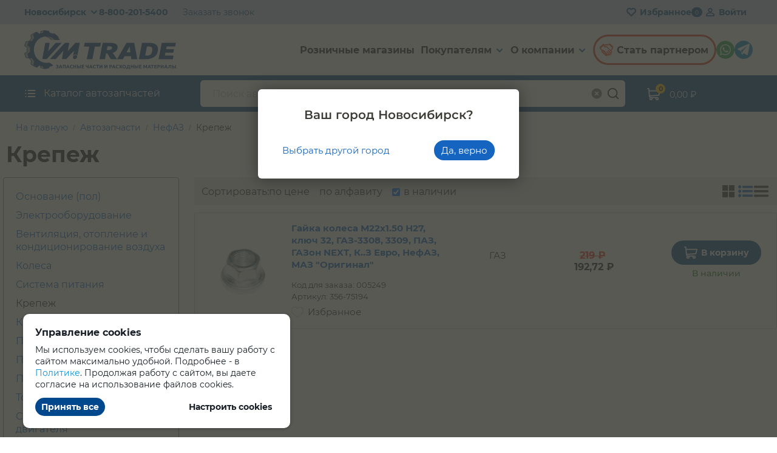

--- FILE ---
content_type: text/html; charset=UTF-8
request_url: https://vm.trade/catalog/381/
body_size: 7304
content:
<!DOCTYPE html>
<html>
<head>
<meta http-equiv="Content-Type" content="text/html; charset=utf-8" />
<meta name="viewport" content="width=device-width, initial-scale=1.0, minimum-scale=1.0, maximum-scale=1.0">
<title>Автозапчасти НефАЗ Крепеж VM.trade Новосибирск</title>
<meta name="description" content="Автозапчасти НефАЗ Крепеж Доставка по России." />
<meta name="keywords" content="Автозапчасти, НефАЗ, Крепеж,  VM.trade" />
<link rel="canonical" href="https://vm.trade/catalog/381/" />
<script type="text/javascript">
    const rootPath = '/';
    const isMobileDevice = false;
        const showModalCityChoose = '?change-city=37422&code=393fc2904a57c7590cac5fc21096d86e';
</script>
<link rel="stylesheet" type="text/css" href="/userfiles/cache/media/css-114-6901e7524f7c8f624939bca547340a21.css" />
<script type="text/javascript" src="/userfiles/cache/media/js-114-0b5ee54d897ae5c2ef57357c48706438.js"></script>


<script type="text/javascript"> $(document).ready(function(){$("form[method='post']").append("<input type='hidden' name='jquery_check_code' value='492904295194800750190038179131766642' />")}); </script>
<script type="text/javascript"> $(document).ready(function(){ $.post(rootPath + "views/ajax/common.php", {"get-data": 115317}) }); </script>

<link rel="icon" href="/media/images/favicon.ico" type="image/x-icon" />
<link rel="shortcut icon" href="/media/images/favicon.ico" type="image/x-icon" />

<script type="application/ld+json">
{
  "@context":"https://schema.org",
  "@type":"ItemList",
  "itemListElement":[
  ]
}
</script>
</head>

<body>
<div id="container">
   <div id="sticky-footer-wrapper">
       <div id="header"> 
           <div id="header-top">
               <div class="wrapper none-padding">
                    <div>
                        <div class="city-select">Новосибирск</div>
                        <div class="city-list">
                            <ul>
                                <li class="initial"><a href="?change-city=157264&amp;code=601a074ba0aa2dc326f83ab47cd1bd8c">Москва</a></li>
<li class="initial"><a href="?change-city=27819&amp;code=6de06d9feccaff61fd70cf21678bf797">Санкт-Петербург</a></li>
<li class="initial"><a href="?change-city=116825&amp;code=e2430558c404e00bcf64842d57ccd13a">Екатеринбург</a></li>
<li class="initial"><a href="?change-city=155009&amp;code=71e8f043a765c444866d9d4646b2b953">Томск</a></li>
<li class="initial"><a href="?change-city=37422&amp;code=393fc2904a57c7590cac5fc21096d86e">Новосибирск</a></li>
<li class="initial"><a href="?change-city=124832&amp;code=a14082c9edeeb091bddbda7bf8e4c020">Красноярск</a></li>
<li class="initial"><a href="?change-city=172192&amp;code=4806cc93e4eefa6ae511f9ec6cb13c4d">Владивосток</a></li>
<li class="initial"><a href="?change-city=111689&amp;code=0829ada3bd4cada90b2c22735c8c8b47">Краснодар</a></li>
                            </ul>
                            <div class="city-search">
                                <input type="search" />
                            </div>
                        </div>                
                        <div id="order-call">
                            <a class="phone" href="tel:8-800-201-5400">8-800-201-5400</a>
                            <span>Заказать звонок</span>
                        </div>
                    </div>
                    <div>
                        <ul id="user-menu">
                            <li class="favorites">
                                <a href="/catalog/favorites/">Избранное</a>
                                <span>0</span>
                            </li>
                        </ul>                        
                        <div class="login">
                                  
      <span class="login-name">Войти</span>
      
      <div id="modal-login" class="modal-form slide-in-elliptic-top-fwd">
         <span class="close"></span>
         <div class="login-action-section">
            <div class="header">
               <span class="login-back login hidden"></span>
               Вход или <a class="registration" href="/registration/">Регистрация</a>
            </div>
            <form method="post" source="login" class="regular">
               <div class="field-title">Введите номер телефона или email:</div>
               <div class="field-input">
                  <input type="text" id="modal-login-field" autocomplete="off" name="login" placeholder="Телефон или email" value="" />
               </div>
               <div class="password-section hidden">
                  <div class="field-title">Пароль:</div>
                  <div class="field-input">
                                          <input type="password" name="password" autocomplete="new-password" />
                  </div>
                  <span class="recover-password">Забыли пароль?</span>
               </div>
               
               
<div class="phone-confirmation hidden">
    <div class="confirmation-title">Подтвердите номер телефона:</div>
    <div class="field-input">
        <select class="phone-confirmation-method" name="confirmation_method">
            <option value="sms">Получить СМС с кодом</option>
            <option value="telegram">Получить код в Telegram</option>
        </select>
    </div>
    <div class="row">
        <button type="button" class="button grey send-confirmation-sms-code">Отправить код</button>
        <a class="button grey hidden send-confirmation-telegram-code" target="_blank" href="https://t.me/vmtrade_authorization_bot">Отправить код</a>
        <div class="field-input">
            <input type="text" value="" placeholder="Ввести код" name="confirmation_code" />
        </div>
    </div>
    <div class="resend-confirmation-code hidden">
        <span class="text">Отправить повторно через <span class="sms-timer">-</span> сек.</span>
        <span class="button small send-code-again">Отправить</span>
    </div>    
</div>               
               <div class="buttons">
                  <input type="hidden" name="csrf_ajax_token" value="f3896712dfab8b2fa9c8ee7bfc19a2847460ac101f7ea64dda0a3340" />
                  <input type="hidden" value="" name="check_password" />
                  <input type="hidden" value="" name="check_confirmation_code" />
                  <button type="button" class="button" id="login-button">Продолжить</button>
               </div>
            </form>
         </div>
         <div class="recover-password-section hidden">
            <div class="header"><span class="login-back recovery"></span> Восстановление пароля</div>
            <form method="post" source="recovery" class="regular">
               <div class="field-title">Укажите email:</div>
               <div class="field-input">
                     <input type="text" class="blocked" readonly="true" name="recovery_email" placeholder="name@domainname.ru"/>
               </div>
               <div class="blue-wrapper">
                  <div class="field-title">или номер телефона:</div>
                  <div class="field-input">
                     <input type="text" name="recovery_phone" placeholder="+7 (ххх) ххх-хх-хх"/>
                  </div>
                  <div class="field-input">
                     <select id="phone-recovery-method" name="recovery_method">
                        <option value="sms">Получить СМС со ссылкой</option>
                        <option value="telegram">Получить ссылку в Telegram</option>
                     </select>
                  </div>
               </div>
               <div class="buttons recovery-buttons">
                  <input type="hidden" name="csrf_ajax_token" value="f3896712dfab8b2fa9c8ee7bfc19a2847460ac101f7ea64dda0a3340" />
                  <button type="button" class="button" id="recovery-button">Восстановить пароль</button>
                  <a class="button hidden" target="_blank" href="https://t.me/vmtrade_authorization_bot">Восстановить пароль</a>
               </div>               
            </form>
         </div>
      </div>                   
                        </div>
                    </div>
                </div>

                <div id="mobile-top-menu">
                    <span class="close"></span>
                    <img class="logo" src="/media/images/restyle/logo-vmtrade.svg" alt="VM trade logo" />
                                        <a class="phone" href="tel:8-800-201-5400">8-800-201-5400</a>

                    <ul>
                        <li class="order-call">Заказать звонок</li>
                        <li class="whatsapp">Написать в WhatsApp</li>
                        <li class="telegram"><a href="https://t.me/volgamotors" target="_blank">Мы в Telegram</a></li>
                        <li class="favorites">
                            <a href="/catalog/favorites/">Избранное</a>
                            <span>0</span>
                        </li>
                        <li class="user">
                            <span id="mobile-login">Войти на сайт</span>                        </li>
                        <li class="partnership">Стать партнером</li>
                        <li><a href="/">Главная</a></li>
                        <li class="page"><a href="/shops/">Розничные магазины</a></li>
<li class="page has-children"><a href="/info/">Покупателям</a>
<ul><li><span class="triangle"></span></li>
<li class="page"><a href="/kak-oformit-zakaz/">Как оформить заказ</a></li>
<li class="page"><a href="/oplata/">Оплата</a></li>
<li class="page"><a href="/dostavka/">Доставка</a></li>
<li class="page"><a href="/vozvrat-tovara/">Возврат товара</a></li>
<li class="page"><a href="/usloviya-postavki/">Условия поставки</a></li>
</ul>
</li>
<li class="page has-children"><a href="/about/">О компании</a>
<ul><li><span class="triangle"></span></li>
<li class="page"><a href="/news/">Новости Компании</a></li>
<li class="page"><a href="/articles/">Полезная информация</a></li>
<li class="page"><a href="/faq/">Вопросы и ответы</a></li>
<li class="page"><a href="/feedback/">Обратная связь</a></li>
<li class="page"><a href="/sertifikatyi/">Сертификаты</a></li>
<li class="page"><a href="/kontaktyi/">Контакты</a></li>
</ul>
</li>
                        
                    </ul>
                </div>               
           </div>   

            <div id="header-middle">
                <div class="wrapper none-padding">
                    <a id="logo" href="/">
                        <img src="/media/images/restyle/logo-vmtrade.svg" alt="VM trade logo" />
                    </a>
                    <ul id="top-menu">
                        <li class="page"><a href="/shops/">Розничные магазины</a></li>
<li class="page has-children"><a href="/info/">Покупателям</a>
<ul><li><span class="triangle"></span></li>
<li class="page"><a href="/kak-oformit-zakaz/">Как оформить заказ</a></li>
<li class="page"><a href="/oplata/">Оплата</a></li>
<li class="page"><a href="/dostavka/">Доставка</a></li>
<li class="page"><a href="/vozvrat-tovara/">Возврат товара</a></li>
<li class="page"><a href="/usloviya-postavki/">Условия поставки</a></li>
</ul>
</li>
<li class="page has-children"><a href="/about/">О компании</a>
<ul><li><span class="triangle"></span></li>
<li class="page"><a href="/news/">Новости Компании</a></li>
<li class="page"><a href="/articles/">Полезная информация</a></li>
<li class="page"><a href="/faq/">Вопросы и ответы</a></li>
<li class="page"><a href="/feedback/">Обратная связь</a></li>
<li class="page"><a href="/sertifikatyi/">Сертификаты</a></li>
<li class="page"><a href="/kontaktyi/">Контакты</a></li>
</ul>
</li>
                        <li class="social partnership">Стать партнером</li>
                        <li class="social whatsapp">Написать в WhatsApp</li>
                        <li class="social telegram"><a href="https://t.me/volgamotors" target="_blank">Мы в Telegram</a></li>
                        <li class="icon-button account" id="tablet-login-button"></li>
                        <li class="icon-button mobile-menu" id="mobile-menu-toggle"></li>
                    </ul>
                </div>
            </div>

            <div id="header-bottom">
                                <div class="wrapper none-padding">
                    <div id="catalog-menu-toggle">Каталог автозапчастей</div>
                    <form id="search-form" method="get" action="/catalog/search/">
                        <div class="search-field">
                                                        <input type="text" class="string" value="" name="text" placeholder="Поиск автозапчасти по наименованию и артикулу" />
                            <span class="search-clear"></span>
                            <div class="search-icon"></div>
                        </div>
                        <div class="search-results"></div>
                    </form>
                    <div id="mobile-search-show"></div>
                    <div id="cart-summery">                      
                        <a href="/cart/checkout/">
                            <span class="cart-icon"></span>
                            <span id="cart-quantity">0</span>
                            <span class="cart-total">0,00 &#8381;</span>
                        </a>
                    </div>

                    <div id="catalog-menu" class="shadow">
                        <span class="close"></span>
                        <ul></ul>
                    </div>
                </div>
            </div>

            <div id="header-bottom-holder"></div>
            <div id="modal-overlay-catalog"></div>

            <div id="modal-whatsapp">
                <div class="inner">
                    <div class="top">
                        <span class="close"></span>
                    </div>
                    <div class="content">
                        <ul>
                            <li data-phone="79130012768" data-image="userfiles/models/shops-images/sevproezd.png">Магазин , офис, склад - Северный проезд, 30/3</li>
<li data-phone="79133760204" data-image="userfiles/models/shops-images/suharnaya.png">Магазин Сухарная, 68</li>
<li data-phone="79133760261" data-image="userfiles/models/shops-images/nikitina.png">Магазин Никитина, 162</li>
<li data-phone="79133760246" data-image="userfiles/models/shops-images/kirova.png">Магазин Кирова, 319</li>
<li data-phone="79133760193" data-image="userfiles/models/shops-images/stancionnaya.png">Магазин Станционная, 59/2</li>
<li data-phone="79133760177" data-image="userfiles/models/shops-images/stanislavskogo.png">Магазин Станиславского, 32</li>
<li data-phone="79133760189" data-image="userfiles/models/shops-images/mira.png">Магазин Мира, 19</li>
<li data-phone="79133760279" data-image="userfiles/models/shops-images/demakova-f183.png">Магазин Демакова, 23/5</li>
<li data-phone="79133760237" data-image="userfiles/models/shops-images/bolshevistskaya.png">Магазин Большевистская, 175/6</li>
<li data-phone="79130010652" data-image="userfiles/models/shops-images/2025102109027.png">Магазин Петухова, 35</li>
                        </ul>
                        <div class="qr-code">
                                                            <div>Отсканируйте QR-код:</div>
                                <img src="" alt="QR код" />
                                <div>или</div>
                                                        <a href="" target="_blank">перейти в WhatsApp Web</a>
                        </div>
                    </div>
                </div>           
            </div>
    </div>
 
 <div class="wrapper clearfix">
    <div class="breadcrumbs">
        <a href="/">На главную</a>
        <a href="/catalog/avtozapchasti/">Автозапчасти</a>
<a href="/catalog/nefaz/">НефАЗ</a>
<span>Крепеж</span>
    </div>
    <h1>Крепеж</h1>
</div>
<div class="wrapper clearfix none-padding">

     
   	<div id="left-column">
      	<ul id="categories-list-inside">
<li><a href="/catalog/269/">Основание (пол)</a></li>
<li><a href="/catalog/305/">Электрооборудование</a></li>
<li><a href="/catalog/365/">Вентиляция, отопление и кондиционирование воздуха</a></li>
<li><a href="/catalog/369/">Колеса</a></li>
<li><a href="/catalog/372/">Система питания</a></li>
<li class="active"><a href="/catalog/381/">Крепеж</a></li>
<li><a href="/catalog/387/">Крепёж</a></li>
<li><a href="/catalog/399/">Приборы</a></li>
<li><a href="/catalog/417/">Принадлежности (кузова)</a></li>
<li><a href="/catalog/429/">Подвеска</a></li>
<li><a href="/catalog/460/">Тормоза</a></li>
<li><a href="/catalog/490/">Система охлаждения двигателя</a></li>
<li><a href="/catalog/501/">Двигатель</a></li>
<li><a href="/catalog/571/">Подшипники</a></li>
<li><a href="/catalog/574/">Сцепление</a></li>
<li><a href="/catalog/621/">Инструмент и принадлежности</a></li>
<li><a href="/catalog/633/">Система выпуска отработавших газов</a></li>
<li><a href="/catalog/683/">Пневмо-гидрооборудование</a></li>
<li><a href="/catalog/708/">Окно ветровое</a></li>
<li><a href="/catalog/794/">Управление рулевое</a></li>
<li><a href="/catalog/801/">Прочая продукция</a></li>
<li><a href="/catalog/1247/">Ремонтные комплекты принадлежностей кузова</a></li>
<li><a href="/catalog/1298/">Коробка передач (передача гидромеханическая)</a></li>
</ul>
      	<div id="left-column-filters">
                </div>      
   </div>    
    <div class="wrapper-aside none-padding">
                <div id="content" class="clearfix under-banner-content">
            <div id="catalog-navigation">
<div class="catalog-navigation-top">
<div class="sorter">
<span>Сортировать:</span>
<a href="/catalog/381/?sort-field=price&sort-order=asc">по цене</a>
<a href="/catalog/381/?sort-field=name&sort-order=asc">по алфавиту</a>
<label><input checked="checked" type="checkbox" id="in-stock-filter"><span>в наличии</span></label>
</div>
<div class="view-toggles">
<span class="view-toggle-tile" id="catalog-grid-vertical"></span>
<span class="view-toggle-picture-list active" id="catalog-grid-horizontal"></span>
<span class="view-toggle-list" id="catalog-grid-list"></span>
</div>
</div>
</div>
<div id="catalog-products" class="clearfix four-in-row list picture-list">
<div class="product">
<div class="image">
<a href="/product/gayka-kolesa-gaz-3308-3309-4301-paz-gazon-next-4301-3101034/">
<img src="/userfiles/models/products-images/products_262x190/005249.jpg" alt="Гайка колеса М22х1.50 Н27, ключ 32, ГАЗ-3308, 3309, ПАЗ, ГАЗон NEXT, К..З Евро, НефАЗ, МАЗ &quot;Оригинал&quot;" />
</a>
</div>
<div class="horizontal-wrapper">
<div class="name"><a href="/product/gayka-kolesa-gaz-3308-3309-4301-paz-gazon-next-4301-3101034/">Гайка колеса М22х1.50 Н27, ключ 32, ГАЗ-3308, 3309, ПАЗ, ГАЗон NEXT, К..З Евро, НефАЗ, МАЗ &quot;Оригинал&quot;</a></div>
<div class="stars small"></div>
<div class="articul first">Код для заказа: 005249</div>
<div class="articul">Артикул: 356-75194</div>
<div class="user-buttons">
<span class="favorites" title="Добавить в избранное"><span>Избранное</span></span>
</div>
</div>
<div class="brand">
ГАЗ</div>
<div class="price">
<span class="old-price">219 &#8381;</span><span class="price">192,72 &#8381;</span>
</div>
<div class="buttons" id="product-buttons-65523">
<div class="cart-buttons">
<span class="cart">В корзину</span>
<div class="quantity hidden"><span class="minus"></span><input class="number" value=""><span class="plus"></span></div>
<span class="avalability in-stock">В наличии</span></div>
</div>
</div>
</div>

<div class="catalog-navigation-bottom at-bottom">

    
    </div>        </div>
    </div>
</div>
	
      <div id="footer">
         <div class="wrapper">
            <div class="payment-systems"></div>
            <p>&copy; 2000-2026, ООО "Торговый Дом Волга Моторс"</p>
            <div class="links">
               <a href="/polzovatelskoe-soglashenie/">Пользовательское соглашение</a>
               <a href="/publichnaya-oferta/">Публичная оферта</a>
               <a href="/politika-konfidentsialnosti/">Политика конфиденциальности</a>
            </div>
            <div class="development">Разработка сайта <a href="https://riva-siberia.ru" target="_blank">Riva Siberia</a></div>
         </div>
      </div>
   </div>
</div>

<div id="modal-overlay"></div>

<div id="modal-alert" class="bounce-top">
   <span class="close"></span>
   <div class="content"></div>
</div>

<div id="modal-order-call" class="modal-form-restyle bounce-top">
   <span class="close"></span>
   <div class="title">Заказать обратный звонок</div>
   <div class="content">   
      <form method="post">
         <div class="field-input">
            <input type="text" name="name" placeholder="ФИО *"/>
         </div>
         <div class="field-input">
            <input type="text" name="phone" placeholder="Телефон *"/>
         </div>
         
<div class="personal-data-agreement">
    <label><input type="checkbox" name="personal_data" />Я даю согласие на обработку моих персональных данных </label>
    ООО «ТД Волга Моторс» (ИНН 5405279487) с использованием Яндекс.Метрики в целях обработки заявки и обратной связи. 
    Политика конфиденциальности — <a target="_blank" href="/polzovatelskoe-soglashenie/">по ссылке</a>.
</div>

         
         <div class="buttons submit">
            <input type="button" class="button" value="Заказать звонок" />
            <input type="hidden" name="csrf_ajax_token" value="f3896712dfab8b2fa9c8ee7bfc19a2847460ac101f7ea64dda0a3340" />
         </div>
      </form>
   </div>
</div>

   <div id="modal-city-choise" class="modal-form on-overlay">
      <div class="header"></div>
      <div class="content">
         <div class="title">Ваш город Новосибирск?</div>
         <form method="get" class="clearfix">
            <div class="buttons submit">
               <input type="button" value="Выбрать другой город" id="choose-other-city" />
               <input type="button" class="rightly" value="Да, верно" id="approve-city" />
            </div>
         </form>
      </div>
   </div>

<div id="scroll-up-button"></div>

<div id="cookies-options">
    <div class="message">
        <div class="title">Управление cookies</div>
        <p>Мы используем cookies, чтобы сделать вашу работу с сайтом максимально удобной.
        Подробнее - в <a target="_blank" href="/politika-konfidentsialnosti/">Политике</a>. 
        Продолжая работу с сайтом, вы даете согласие на использование файлов cookies.</p>
        <div class="buttons">
            <span class="button tiny accept">Принять все</span>
            <span class="button tiny empty tune">Настроить cookies</span>
        </div>
    </div>

    <div class="settings">
        <div class="back"><span>Управление cookies</span></div>
        <div class="first">
            <div class="cookie-header">Настройки cookie</div>
            <p>Файлы cookie, необходимые для корректной работы сайта, всегда включены. Другие файлы cookie можно настроить.</p>
        </div>
        <div>
            <div class="title">
                <p>Необходимые cookie</p>
                <div class="tumbler">Всегда разрешено</div>
            </div>
            <p>Эти файлы cookie необходимы для того, чтобы вы могли пользоваться веб-сайтом и его функциями. 
            Их нельзя отключить. Они устанавливаются в ответ на ваши запросы, такие как управление ваших настроек 
            конфиденциальности, вход в систему или заполнение форм.</p>
        </div>
        <div>
            <div class="title">
                <p>Аналитические cookie</p>
                <div class="tumbler"><span class="text">Разрешено</span>
                    <label class="checkbox-ios">
                        <input type="checkbox" name="analytic" checked><span class="checkbox-ios-switch"></span>
                    </label>
                </div>
            </div>
            <p>Эти файлы cookie собирают информацию, чтобы помочь нам понять, как используются наши веб-сайты или насколько 
            эффективны наши маркетинговые кампании, или чтобы помочь нам настроить наши веб-сайты для вас. 
            Смотрите список аналитических файлов cookie, которые мы используем здесь.</p>
        </div>
        <div>
            <div class="title">
                <p>Маркетинговые cookie</p>
                <div class="tumbler"><span class="text">Разрешено</span> 
                    <label class="checkbox-ios">
                        <input type="checkbox" name="marketing" checked><span class="checkbox-ios-switch"></span>
                    </label>
                </div>
            </div>
            <p>Эти файлы cookie предоставляют рекламным компаниям информацию о вашей онлайн-активности, 
            чтобы помочь им предоставлять вам более релевантную онлайн-рекламу или ограничить количество 
            просмотров рекламы. Эта информация может быть передана другим рекламным компаниям. 
            Смотрите список рекламных файлов cookie, которые мы используем здесь.</p>
        </div>
        <div class="buttons">
            <span class="confirm button tiny">Подтвердить</span>
        </div>
    </div>
</div></body>
</html>

--- FILE ---
content_type: text/css
request_url: https://vm.trade/userfiles/cache/media/css-114-6901e7524f7c8f624939bca547340a21.css
body_size: 36345
content:

/* File data: swiper.css */

/**
 * Swiper 11.0.3
 * Most modern mobile touch slider and framework with hardware accelerated transitions
 * https://swiperjs.com
 *
 * Copyright 2014-2023 Vladimir Kharlampidi
 *
 * Released under the MIT License
 *
 * Released on: October 26, 2023
 */

 @font-face{font-family:swiper-icons;src: url('/media/swiper/data:application/font-woff;charset=utf-8;base64, [base64]//wADZ2x5ZgAAAywAAADMAAAD2MHtryVoZWFkAAABbAAAADAAAAA2E2+eoWhoZWEAAAGcAAAAHwAAACQC9gDzaG10eAAAAigAAAAZAAAArgJkABFsb2NhAAAC0AAAAFoAAABaFQAUGG1heHAAAAG8AAAAHwAAACAAcABAbmFtZQAAA/gAAAE5AAACXvFdBwlwb3N0AAAFNAAAAGIAAACE5s74hXjaY2BkYGAAYpf5Hu/j+W2+MnAzMYDAzaX6QjD6/4//Bxj5GA8AuRwMYGkAPywL13jaY2BkYGA88P8Agx4j+/8fQDYfA1AEBWgDAIB2BOoAeNpjYGRgYNBh4GdgYgABEMnIABJzYNADCQAACWgAsQB42mNgYfzCOIGBlYGB0YcxjYGBwR1Kf2WQZGhhYGBiYGVmgAFGBiQQkOaawtDAoMBQxXjg/wEGPcYDDA4wNUA2CCgwsAAAO4EL6gAAeNpj2M0gyAACqxgGNWBkZ2D4/wMA+xkDdgAAAHjaY2BgYGaAYBkGRgYQiAHyGMF8FgYHIM3DwMHABGQrMOgyWDLEM1T9/w8UBfEMgLzE////P/5//f/V/xv+r4eaAAeMbAxwIUYmIMHEgKYAYjUcsDAwsLKxc3BycfPw8jEQA/[base64]/uznmfPFBNODM2K7MTQ45YEAZqGP81AmGGcF3iPqOop0r1SPTaTbVkfUe4HXj97wYE+yNwWYxwWu4v1ugWHgo3S1XdZEVqWM7ET0cfnLGxWfkgR42o2PvWrDMBSFj/IHLaF0zKjRgdiVMwScNRAoWUoH78Y2icB/yIY09An6AH2Bdu/UB+yxopYshQiEvnvu0dURgDt8QeC8PDw7Fpji3fEA4z/PEJ6YOB5hKh4dj3EvXhxPqH/SKUY3rJ7srZ4FZnh1PMAtPhwP6fl2PMJMPDgeQ4rY8YT6Gzao0eAEA409DuggmTnFnOcSCiEiLMgxCiTI6Cq5DZUd3Qmp10vO0LaLTd2cjN4fOumlc7lUYbSQcZFkutRG7g6JKZKy0RmdLY680CDnEJ+UMkpFFe1RN7nxdVpXrC4aTtnaurOnYercZg2YVmLN/d/gczfEimrE/fs/bOuq29Zmn8tloORaXgZgGa78yO9/cnXm2BpaGvq25Dv9S4E9+5SIc9PqupJKhYFSSl47+Qcr1mYNAAAAeNptw0cKwkAAAMDZJA8Q7OUJvkLsPfZ6zFVERPy8qHh2YER+3i/BP83vIBLLySsoKimrqKqpa2hp6+jq6RsYGhmbmJqZSy0sraxtbO3sHRydnEMU4uR6yx7JJXveP7WrDycAAAAAAAH//wACeNpjYGRgYOABYhkgZgJCZgZNBkYGLQZtIJsFLMYAAAw3ALgAeNolizEKgDAQBCchRbC2sFER0YD6qVQiBCv/H9ezGI6Z5XBAw8CBK/m5iQQVauVbXLnOrMZv2oLdKFa8Pjuru2hJzGabmOSLzNMzvutpB3N42mNgZGBg4GKQYzBhYMxJLMlj4GBgAYow/P/PAJJhLM6sSoWKfWCAAwDAjgbRAAB42mNgYGBkAIIbCZo5IPrmUn0hGA0AO8EFTQAA');font-weight:400;font-style:normal}:root{--swiper-theme-color:#007aff}:host{position:relative;display:block;margin-left:auto;margin-right:auto;z-index:1}.swiper{margin-left:auto;margin-right:auto;position:relative;overflow:hidden;list-style:none;padding:0;z-index:1;display:block}.swiper-vertical>.swiper-wrapper{flex-direction:column}.swiper-wrapper{position:relative;width:100%;height:100%;z-index:1;display:flex;transition-property:transform;transition-timing-function:var(--swiper-wrapper-transition-timing-function,initial);box-sizing:content-box}.swiper-android .swiper-slide,.swiper-ios .swiper-slide,.swiper-wrapper{transform:translate3d(0px,0,0)}.swiper-horizontal{touch-action:pan-y}.swiper-vertical{touch-action:pan-x}.swiper-slide{flex-shrink:0;width:100%;height:100%;position:relative;transition-property:transform;display:block}.swiper-slide-invisible-blank{visibility:hidden}.swiper-autoheight,.swiper-autoheight .swiper-slide{height:auto}.swiper-autoheight .swiper-wrapper{align-items:flex-start;transition-property:transform,height}.swiper-backface-hidden .swiper-slide{transform:translateZ(0);-webkit-backface-visibility:hidden;backface-visibility:hidden}.swiper-3d.swiper-css-mode .swiper-wrapper{perspective:1200px}.swiper-3d .swiper-wrapper{transform-style:preserve-3d}.swiper-3d{perspective:1200px}.swiper-3d .swiper-cube-shadow,.swiper-3d .swiper-slide{transform-style:preserve-3d}.swiper-css-mode>.swiper-wrapper{overflow:auto;scrollbar-width:none;-ms-overflow-style:none}.swiper-css-mode>.swiper-wrapper::-webkit-scrollbar{display:none}.swiper-css-mode>.swiper-wrapper>.swiper-slide{scroll-snap-align:start start}.swiper-css-mode.swiper-horizontal>.swiper-wrapper{scroll-snap-type:x mandatory}.swiper-css-mode.swiper-vertical>.swiper-wrapper{scroll-snap-type:y mandatory}.swiper-css-mode.swiper-free-mode>.swiper-wrapper{scroll-snap-type:none}.swiper-css-mode.swiper-free-mode>.swiper-wrapper>.swiper-slide{scroll-snap-align:none}.swiper-css-mode.swiper-centered>.swiper-wrapper::before{content:'';flex-shrink:0;order:9999}.swiper-css-mode.swiper-centered>.swiper-wrapper>.swiper-slide{scroll-snap-align:center center;scroll-snap-stop:always}.swiper-css-mode.swiper-centered.swiper-horizontal>.swiper-wrapper>.swiper-slide:first-child{margin-inline-start:var(--swiper-centered-offset-before)}.swiper-css-mode.swiper-centered.swiper-horizontal>.swiper-wrapper::before{height:100%;min-height:1px;width:var(--swiper-centered-offset-after)}.swiper-css-mode.swiper-centered.swiper-vertical>.swiper-wrapper>.swiper-slide:first-child{margin-block-start:var(--swiper-centered-offset-before)}.swiper-css-mode.swiper-centered.swiper-vertical>.swiper-wrapper::before{width:100%;min-width:1px;height:var(--swiper-centered-offset-after)}.swiper-3d .swiper-slide-shadow,.swiper-3d .swiper-slide-shadow-bottom,.swiper-3d .swiper-slide-shadow-left,.swiper-3d .swiper-slide-shadow-right,.swiper-3d .swiper-slide-shadow-top{position:absolute;left:0;top:0;width:100%;height:100%;pointer-events:none;z-index:10}.swiper-3d .swiper-slide-shadow{background:rgba(0,0,0,.15)}.swiper-3d .swiper-slide-shadow-left{background-image:linear-gradient(to left,rgba(0,0,0,.5),rgba(0,0,0,0))}.swiper-3d .swiper-slide-shadow-right{background-image:linear-gradient(to right,rgba(0,0,0,.5),rgba(0,0,0,0))}.swiper-3d .swiper-slide-shadow-top{background-image:linear-gradient(to top,rgba(0,0,0,.5),rgba(0,0,0,0))}.swiper-3d .swiper-slide-shadow-bottom{background-image:linear-gradient(to bottom,rgba(0,0,0,.5),rgba(0,0,0,0))}.swiper-lazy-preloader{width:42px;height:42px;position:absolute;left:50%;top:50%;margin-left:-21px;margin-top:-21px;z-index:10;transform-origin:50%;box-sizing:border-box;border:4px solid var(--swiper-preloader-color,var(--swiper-theme-color));border-radius:50%;border-top-color:transparent}.swiper-watch-progress .swiper-slide-visible .swiper-lazy-preloader,.swiper:not(.swiper-watch-progress) .swiper-lazy-preloader{animation:swiper-preloader-spin 1s infinite linear}.swiper-lazy-preloader-white{--swiper-preloader-color:#fff}.swiper-lazy-preloader-black{--swiper-preloader-color:#000}@keyframes swiper-preloader-spin{0%{transform:rotate(0deg)}100%{transform:rotate(360deg)}}.swiper-virtual .swiper-slide{-webkit-backface-visibility:hidden;transform:translateZ(0)}.swiper-virtual.swiper-css-mode .swiper-wrapper::after{content:'';position:absolute;left:0;top:0;pointer-events:none}.swiper-virtual.swiper-css-mode.swiper-horizontal .swiper-wrapper::after{height:1px;width:var(--swiper-virtual-size)}.swiper-virtual.swiper-css-mode.swiper-vertical .swiper-wrapper::after{width:1px;height:var(--swiper-virtual-size)}:root{--swiper-navigation-size:44px}.swiper-button-next,.swiper-button-prev{position:absolute;top:var(--swiper-navigation-top-offset,50%);width:calc(var(--swiper-navigation-size)/ 44 * 27);height:var(--swiper-navigation-size);margin-top:calc(0px - (var(--swiper-navigation-size)/ 2));z-index:10;cursor:pointer;display:flex;align-items:center;justify-content:center;color:var(--swiper-navigation-color,var(--swiper-theme-color))}.swiper-button-next.swiper-button-disabled,.swiper-button-prev.swiper-button-disabled{opacity:.35;cursor:auto;pointer-events:none}.swiper-button-next.swiper-button-hidden,.swiper-button-prev.swiper-button-hidden{opacity:0;cursor:auto;pointer-events:none}.swiper-navigation-disabled .swiper-button-next,.swiper-navigation-disabled .swiper-button-prev{display:none!important}.swiper-button-next svg,.swiper-button-prev svg{width:100%;height:100%;object-fit:contain;transform-origin:center}.swiper-rtl .swiper-button-next svg,.swiper-rtl .swiper-button-prev svg{transform:rotate(180deg)}.swiper-button-prev,.swiper-rtl .swiper-button-next{left:var(--swiper-navigation-sides-offset,10px);right:auto}.swiper-button-next,.swiper-rtl .swiper-button-prev{right:var(--swiper-navigation-sides-offset,10px);left:auto}.swiper-button-lock{display:none}.swiper-button-next:after,.swiper-button-prev:after{font-family:swiper-icons;font-size:var(--swiper-navigation-size);text-transform:none!important;letter-spacing:0;font-variant:initial;line-height:1}.swiper-button-prev:after,.swiper-rtl .swiper-button-next:after{content:'prev'}.swiper-button-next,.swiper-rtl .swiper-button-prev{right:var(--swiper-navigation-sides-offset,10px);left:auto}.swiper-button-next:after,.swiper-rtl .swiper-button-prev:after{content:'next'}.swiper-pagination{position:absolute;text-align:center;transition:.3s opacity;transform:translate3d(0,0,0);z-index:10}.swiper-pagination.swiper-pagination-hidden{opacity:0}.swiper-pagination-disabled>.swiper-pagination,.swiper-pagination.swiper-pagination-disabled{display:none!important}.swiper-horizontal>.swiper-pagination-bullets,.swiper-pagination-bullets.swiper-pagination-horizontal,.swiper-pagination-custom,.swiper-pagination-fraction{bottom:var(--swiper-pagination-bottom,8px);top:var(--swiper-pagination-top,auto);left:0;width:100%}.swiper-pagination-bullets-dynamic{overflow:hidden;font-size:0}.swiper-pagination-bullets-dynamic .swiper-pagination-bullet{transform:scale(.33);position:relative}.swiper-pagination-bullets-dynamic .swiper-pagination-bullet-active{transform:scale(1)}.swiper-pagination-bullets-dynamic .swiper-pagination-bullet-active-main{transform:scale(1)}.swiper-pagination-bullets-dynamic .swiper-pagination-bullet-active-prev{transform:scale(.66)}.swiper-pagination-bullets-dynamic .swiper-pagination-bullet-active-prev-prev{transform:scale(.33)}.swiper-pagination-bullets-dynamic .swiper-pagination-bullet-active-next{transform:scale(.66)}.swiper-pagination-bullets-dynamic .swiper-pagination-bullet-active-next-next{transform:scale(.33)}.swiper-pagination-bullet{width:var(--swiper-pagination-bullet-width,var(--swiper-pagination-bullet-size,8px));height:var(--swiper-pagination-bullet-height,var(--swiper-pagination-bullet-size,8px));display:inline-block;border-radius:var(--swiper-pagination-bullet-border-radius,50%);background:var(--swiper-pagination-bullet-inactive-color,#000);opacity:var(--swiper-pagination-bullet-inactive-opacity, .2)}button.swiper-pagination-bullet{border:none;margin:0;padding:0;box-shadow:none;-webkit-appearance:none;appearance:none}.swiper-pagination-clickable .swiper-pagination-bullet{cursor:pointer}.swiper-pagination-bullet:only-child{display:none!important}.swiper-pagination-bullet-active{opacity:var(--swiper-pagination-bullet-opacity, 1);background:var(--swiper-pagination-color,var(--swiper-theme-color))}.swiper-pagination-vertical.swiper-pagination-bullets,.swiper-vertical>.swiper-pagination-bullets{right:var(--swiper-pagination-right,8px);left:var(--swiper-pagination-left,auto);top:50%;transform:translate3d(0px,-50%,0)}.swiper-pagination-vertical.swiper-pagination-bullets .swiper-pagination-bullet,.swiper-vertical>.swiper-pagination-bullets .swiper-pagination-bullet{margin:var(--swiper-pagination-bullet-vertical-gap,6px) 0;display:block}.swiper-pagination-vertical.swiper-pagination-bullets.swiper-pagination-bullets-dynamic,.swiper-vertical>.swiper-pagination-bullets.swiper-pagination-bullets-dynamic{top:50%;transform:translateY(-50%);width:8px}.swiper-pagination-vertical.swiper-pagination-bullets.swiper-pagination-bullets-dynamic .swiper-pagination-bullet,.swiper-vertical>.swiper-pagination-bullets.swiper-pagination-bullets-dynamic .swiper-pagination-bullet{display:inline-block;transition:.2s transform,.2s top}.swiper-horizontal>.swiper-pagination-bullets .swiper-pagination-bullet,.swiper-pagination-horizontal.swiper-pagination-bullets .swiper-pagination-bullet{margin:0 var(--swiper-pagination-bullet-horizontal-gap,4px)}.swiper-horizontal>.swiper-pagination-bullets.swiper-pagination-bullets-dynamic,.swiper-pagination-horizontal.swiper-pagination-bullets.swiper-pagination-bullets-dynamic{left:50%;transform:translateX(-50%);white-space:nowrap}.swiper-horizontal>.swiper-pagination-bullets.swiper-pagination-bullets-dynamic .swiper-pagination-bullet,.swiper-pagination-horizontal.swiper-pagination-bullets.swiper-pagination-bullets-dynamic .swiper-pagination-bullet{transition:.2s transform,.2s left}.swiper-horizontal.swiper-rtl>.swiper-pagination-bullets-dynamic .swiper-pagination-bullet{transition:.2s transform,.2s right}.swiper-pagination-fraction{color:var(--swiper-pagination-fraction-color,inherit)}.swiper-pagination-progressbar{background:var(--swiper-pagination-progressbar-bg-color,rgba(0,0,0,.25));position:absolute}.swiper-pagination-progressbar .swiper-pagination-progressbar-fill{background:var(--swiper-pagination-color,var(--swiper-theme-color));position:absolute;left:0;top:0;width:100%;height:100%;transform:scale(0);transform-origin:left top}.swiper-rtl .swiper-pagination-progressbar .swiper-pagination-progressbar-fill{transform-origin:right top}.swiper-horizontal>.swiper-pagination-progressbar,.swiper-pagination-progressbar.swiper-pagination-horizontal,.swiper-pagination-progressbar.swiper-pagination-vertical.swiper-pagination-progressbar-opposite,.swiper-vertical>.swiper-pagination-progressbar.swiper-pagination-progressbar-opposite{width:100%;height:var(--swiper-pagination-progressbar-size,4px);left:0;top:0}.swiper-horizontal>.swiper-pagination-progressbar.swiper-pagination-progressbar-opposite,.swiper-pagination-progressbar.swiper-pagination-horizontal.swiper-pagination-progressbar-opposite,.swiper-pagination-progressbar.swiper-pagination-vertical,.swiper-vertical>.swiper-pagination-progressbar{width:var(--swiper-pagination-progressbar-size,4px);height:100%;left:0;top:0}.swiper-pagination-lock{display:none}.swiper-scrollbar{border-radius:var(--swiper-scrollbar-border-radius,10px);position:relative;touch-action:none;background:var(--swiper-scrollbar-bg-color,rgba(0,0,0,.1))}.swiper-scrollbar-disabled>.swiper-scrollbar,.swiper-scrollbar.swiper-scrollbar-disabled{display:none!important}.swiper-horizontal>.swiper-scrollbar,.swiper-scrollbar.swiper-scrollbar-horizontal{position:absolute;left:var(--swiper-scrollbar-sides-offset,1%);bottom:var(--swiper-scrollbar-bottom,4px);top:var(--swiper-scrollbar-top,auto);z-index:50;height:var(--swiper-scrollbar-size,4px);width:calc(100% - 2 * var(--swiper-scrollbar-sides-offset,1%))}.swiper-scrollbar.swiper-scrollbar-vertical,.swiper-vertical>.swiper-scrollbar{position:absolute;left:var(--swiper-scrollbar-left,auto);right:var(--swiper-scrollbar-right,4px);top:var(--swiper-scrollbar-sides-offset,1%);z-index:50;width:var(--swiper-scrollbar-size,4px);height:calc(100% - 2 * var(--swiper-scrollbar-sides-offset,1%))}.swiper-scrollbar-drag{height:100%;width:100%;position:relative;background:var(--swiper-scrollbar-drag-bg-color,rgba(0,0,0,.5));border-radius:var(--swiper-scrollbar-border-radius,10px);left:0;top:0}.swiper-scrollbar-cursor-drag{cursor:move}.swiper-scrollbar-lock{display:none}.swiper-zoom-container{width:100%;height:100%;display:flex;justify-content:center;align-items:center;text-align:center}.swiper-zoom-container>canvas,.swiper-zoom-container>img,.swiper-zoom-container>svg{max-width:100%;max-height:100%;object-fit:contain}.swiper-slide-zoomed{cursor:move;touch-action:none}.swiper .swiper-notification{position:absolute;left:0;top:0;pointer-events:none;opacity:0;z-index:-1000}.swiper-free-mode>.swiper-wrapper{transition-timing-function:ease-out;margin:0 auto}.swiper-grid>.swiper-wrapper{flex-wrap:wrap}.swiper-grid-column>.swiper-wrapper{flex-wrap:wrap;flex-direction:column}.swiper-fade.swiper-free-mode .swiper-slide{transition-timing-function:ease-out}.swiper-fade .swiper-slide{pointer-events:none;transition-property:opacity}.swiper-fade .swiper-slide .swiper-slide{pointer-events:none}.swiper-fade .swiper-slide-active{pointer-events:auto}.swiper-fade .swiper-slide-active .swiper-slide-active{pointer-events:auto}.swiper-cube{overflow:visible}.swiper-cube .swiper-slide{pointer-events:none;-webkit-backface-visibility:hidden;backface-visibility:hidden;z-index:1;visibility:hidden;transform-origin:0 0;width:100%;height:100%}.swiper-cube .swiper-slide .swiper-slide{pointer-events:none}.swiper-cube.swiper-rtl .swiper-slide{transform-origin:100% 0}.swiper-cube .swiper-slide-active,.swiper-cube .swiper-slide-active .swiper-slide-active{pointer-events:auto}.swiper-cube .swiper-slide-active,.swiper-cube .swiper-slide-next,.swiper-cube .swiper-slide-prev{pointer-events:auto;visibility:visible}.swiper-cube .swiper-cube-shadow{position:absolute;left:0;bottom:0px;width:100%;height:100%;opacity:.6;z-index:0}.swiper-cube .swiper-cube-shadow:before{content:'';background:#000;position:absolute;left:0;top:0;bottom:0;right:0;filter:blur(50px)}.swiper-cube .swiper-slide-next+.swiper-slide{pointer-events:auto;visibility:visible}.swiper-cube .swiper-slide-shadow-cube.swiper-slide-shadow-bottom,.swiper-cube .swiper-slide-shadow-cube.swiper-slide-shadow-left,.swiper-cube .swiper-slide-shadow-cube.swiper-slide-shadow-right,.swiper-cube .swiper-slide-shadow-cube.swiper-slide-shadow-top{z-index:0;-webkit-backface-visibility:hidden;backface-visibility:hidden}.swiper-flip{overflow:visible}.swiper-flip .swiper-slide{pointer-events:none;-webkit-backface-visibility:hidden;backface-visibility:hidden;z-index:1}.swiper-flip .swiper-slide .swiper-slide{pointer-events:none}.swiper-flip .swiper-slide-active,.swiper-flip .swiper-slide-active .swiper-slide-active{pointer-events:auto}.swiper-flip .swiper-slide-shadow-flip.swiper-slide-shadow-bottom,.swiper-flip .swiper-slide-shadow-flip.swiper-slide-shadow-left,.swiper-flip .swiper-slide-shadow-flip.swiper-slide-shadow-right,.swiper-flip .swiper-slide-shadow-flip.swiper-slide-shadow-top{z-index:0;-webkit-backface-visibility:hidden;backface-visibility:hidden}.swiper-creative .swiper-slide{-webkit-backface-visibility:hidden;backface-visibility:hidden;overflow:hidden;transition-property:transform,opacity,height}.swiper-cards{overflow:visible}.swiper-cards .swiper-slide{transform-origin:center bottom;-webkit-backface-visibility:hidden;backface-visibility:hidden;overflow:hidden}
/* End of file */


/* File data: default.css */

*{margin: 0; padding: 0;}

html{width: 100%; height: 100%; margin: 0; padding: 0;}
table{border-collapse: collapse; border-spacing: 0;}
fieldset, img{border: 0;}
sup{vertical-align: text-top;}
sub{vertical-align: text-bottom;}
input, textarea, select{font-family: inherit; font-size: inherit; font-weight: inherit; outline: none; border-radius: 4px;
border: 1px solid #c7c7c7; background: #fff;}
input, textarea, select{font-size: 100%;}
input[type="button"], input[type="submit"]{-webkit-appearance: none;}
textarea{resize: none}
select{background: #fff}
input[type="checkbox"]{margin-right: 6px; outline: none}
a, img{outline: 0;}
a{color: #0564c0; text-decoration: none}
label{cursor: pointer;}
li{list-style: none;}
strong{font-family: 'MontserratBold';}
.three-column{width: 33.3%; box-sizing: border-box; padding: 0 2.5%; float: left}

.block{display: block;}	
.inline{display: inline;}
.clear{clear: both; line-height: 0 !important; font-size: 0 !important; height: 0 !important;}
.hidden{display: none !important;}
.clearfix:after{content: ''; display: block; clear: both;}
.center{text-align: center}

.editable p{padding: 0; margin-bottom: 12px; font-size: 17px}
.editable p img{display: block; max-width: 100%}
.editable li{margin-bottom: 6px; line-height: 1.5;}
.editable li:last-child{margin-bottom: 0;}
.editable ul{font-size: 17px}
.editable ul li{list-style: disc; list-style-position: inside; margin-left: 12px}
.editable table{width: 100%;}

h1{font: 36px 'MontserratBold'; margin-bottom: 20px; line-height: 1}
h2{font: 40px 'MontserratBold'; margin-bottom: 25px; margin-top: 20px; color: #00488d}
h3{font: 24px/30px; font-weight: normal; margin-bottom: 15px; margin-top: 20px; color: #00488d}
h4{font-size: 24px; font-weight: normal; margin-bottom: 15px; margin-top: 20px}
h5{font-size: 16px;}
h6{font-size: 14px;}

.editable.restyle > *{line-height: 160%; font-size: 18px; margin-bottom: 22px;}
.editable.restyle > *:last-child{margin-bottom: 0;}
.editable.restyle li{font-size: 18px; margin-bottom: 16px;}
.editable.restyle li:last-child{margin-bottom: 0;}

::-webkit-input-placeholder{color:#3c3b36; opacity: 1}
::-moz-placeholder{color:#3c3b36; opacity: 1}
:-moz-placeholder{color:#3c3b36; opacity: 1}
:-ms-input-placeholder{color:#3c3b36; opacity: 1}

@font-face{
    font-family: 'MontserratRegular';
    src: url('/media/css/../fonts/Montserrat/Montserrat-Regular.ttf') format('truetype');
    font-weight: normal;
    font-style: normal;
}

@font-face{
    font-family: 'MontserratMedium';
    src: url('/media/css/../fonts/Montserrat/Montserrat-Medium.ttf') format('truetype');
    font-weight: normal;
    font-style: normal;
}

@font-face{
    font-family: 'MontserratSemiBold';
    src: url('/media/css/../fonts/Montserrat/Montserrat-SemiBold.ttf') format('truetype');
    font-weight: normal;
    font-style: normal;
}

@font-face{
    font-family: 'MontserratBold';
    src: url('/media/css/../fonts/Montserrat/Montserrat-Bold.ttf') format('truetype');
    font-weight: bold;
    font-style: normal;
}

/* Animations */
/* ----------------------------------------------
 * Generated by Animista on 2024-4-29 13:53:34
 * Licensed under FreeBSD License.
 * See http://animista.net/license for more info. 
 * w: http://animista.net, t: @cssanimista
 * ---------------------------------------------- */

/**
 * ----------------------------------------
 * animation slide-in-elliptic-top-fwd
 * ----------------------------------------
 */
 @-webkit-keyframes slide-in-elliptic-top-fwd {
    0% {
      -webkit-transform: translateY(-600px) rotateX(-30deg) scale(0);
              transform: translateY(-600px) rotateX(-30deg) scale(0);
      -webkit-transform-origin: 50% 100%;
              transform-origin: 50% 100%;
      opacity: 0;
    }
    100% {
      -webkit-transform: translateY(0) rotateX(0) scale(1);
              transform: translateY(0) rotateX(0) scale(1);
      -webkit-transform-origin: 50% 1400px;
              transform-origin: 50% 1400px;
      opacity: 1;
    }
  }
  @keyframes slide-in-elliptic-top-fwd {
    0% {
      -webkit-transform: translateY(-600px) rotateX(-30deg) scale(0);
              transform: translateY(-600px) rotateX(-30deg) scale(0);
      -webkit-transform-origin: 50% 100%;
              transform-origin: 50% 100%;
      opacity: 0;
    }
    100% {
      -webkit-transform: translateY(0) rotateX(0) scale(1);
              transform: translateY(0) rotateX(0) scale(1);
      -webkit-transform-origin: 50% 1400px;
              transform-origin: 50% 1400px;
      opacity: 1;
    }
  }
   
.slide-in-elliptic-top-fwd {
	-webkit-animation: slide-in-elliptic-top-fwd 1s cubic-bezier(0.250, 0.460, 0.450, 0.940) both;
	        animation: slide-in-elliptic-top-fwd 1s cubic-bezier(0.250, 0.460, 0.450, 0.940) both;
}

/**
 * ----------------------------------------
 * animation bounce-top
 * ----------------------------------------
 */
 @-webkit-keyframes bounce-top {
    0% {
      -webkit-transform: translateY(-45px);
              transform: translateY(-45px);
      -webkit-animation-timing-function: ease-in;
              animation-timing-function: ease-in;
      opacity: 1;
    }
    24% {
      opacity: 1;
    }
    40% {
      -webkit-transform: translateY(-24px);
              transform: translateY(-24px);
      -webkit-animation-timing-function: ease-in;
              animation-timing-function: ease-in;
    }
    65% {
      -webkit-transform: translateY(-12px);
              transform: translateY(-12px);
      -webkit-animation-timing-function: ease-in;
              animation-timing-function: ease-in;
    }
    82% {
      -webkit-transform: translateY(-6px);
              transform: translateY(-6px);
      -webkit-animation-timing-function: ease-in;
              animation-timing-function: ease-in;
    }
    93% {
      -webkit-transform: translateY(-4px);
              transform: translateY(-4px);
      -webkit-animation-timing-function: ease-in;
              animation-timing-function: ease-in;
    }
    25%,
    55%,
    75%,
    87% {
      -webkit-transform: translateY(0px);
              transform: translateY(0px);
      -webkit-animation-timing-function: ease-out;
              animation-timing-function: ease-out;
    }
    100% {
      -webkit-transform: translateY(0px);
              transform: translateY(0px);
      -webkit-animation-timing-function: ease-out;
              animation-timing-function: ease-out;
      opacity: 1;
    }
  }
  @keyframes bounce-top {
    0% {
      -webkit-transform: translateY(-45px);
              transform: translateY(-45px);
      -webkit-animation-timing-function: ease-in;
              animation-timing-function: ease-in;
      opacity: 1;
    }
    24% {
      opacity: 1;
    }
    40% {
      -webkit-transform: translateY(-24px);
              transform: translateY(-24px);
      -webkit-animation-timing-function: ease-in;
              animation-timing-function: ease-in;
    }
    65% {
      -webkit-transform: translateY(-12px);
              transform: translateY(-12px);
      -webkit-animation-timing-function: ease-in;
              animation-timing-function: ease-in;
    }
    82% {
      -webkit-transform: translateY(-6px);
              transform: translateY(-6px);
      -webkit-animation-timing-function: ease-in;
              animation-timing-function: ease-in;
    }
    93% {
      -webkit-transform: translateY(-4px);
              transform: translateY(-4px);
      -webkit-animation-timing-function: ease-in;
              animation-timing-function: ease-in;
    }
    25%,
    55%,
    75%,
    87% {
      -webkit-transform: translateY(0px);
              transform: translateY(0px);
      -webkit-animation-timing-function: ease-out;
              animation-timing-function: ease-out;
    }
    100% {
      -webkit-transform: translateY(0px);
              transform: translateY(0px);
      -webkit-animation-timing-function: ease-out;
              animation-timing-function: ease-out;
      opacity: 1;
    }
  }

.bounce-top {
	-webkit-animation: bounce-top 0.9s both;
	        animation: bounce-top 0.9s both;
}
/* End of file */


/* File data: responsive-style.css */

/* Structure */
html{height: 100%;}
body{height: 100%; min-width: 360px; position: relative; font: 16px/1.33 'MontserratRegular'; color: #181f26; overflow-x: hidden}
#container{min-height: 100%; position: relative; box-sizing: border-box}
#header{min-height: 105px; font-size: 14px; z-index: 5; position: relative; background: #fff;}
#header-top{height: 40px;  background: #c0d4e7}
#left-column{width: 300px; float: left; margin: 0 20px 0 0; box-sizing: border-box; padding: 0 5px}
#left-column.index-left-column{padding: 0}
#content{position: relative; min-height: 100px; box-sizing: border-box; padding-bottom: 40px}
#content.under-banner-content{width: 100%}
#content:has(#catalog-products){padding-right: 5px;}
#content.shops, #content.no-padding{padding-bottom: 0;}
#content.no-padding > *:last-child{margin-bottom: 0; padding-bottom: 0;}
#sticky-footer-wrapper{padding-bottom: 270px;}
#footer{position: absolute; left: 0; bottom: 0; width: 100%; height: 270px; background: #c0d4e7; text-align: center;
box-sizing: border-box; font-size: 14px; z-index: 1}
div.wrapper, div.cart-wrapper{max-width: 1540px; margin: 0 auto; padding: 0 10px; position: relative; height: 100%;}
div.wrapper-aside{float: right; width: calc(100% - 320px); box-sizing: border-box; padding: 0 17px;}
div.wrapper.left-small{max-width: 1150px; float: none; margin: 0 0 0 calc((100% - 1540px) / 2); padding: 0;}
div.wrapper.restyle{box-sizing: border-box; padding: 0;}
.none-padding{padding: 0 !important}
.go-back-button{display: block; padding-left: 20px; background: url("/media/css/../images/arrow-left-blue.svg") no-repeat left center;
background-size: 10px 9px; margin: 0 0 25px 0; clear: both;}
.go-back-button.bold{background-image: url(/media/css/../images/restyle/arrow-left.svg); font: 16px/140% 'MontserratBold'; 
color: #00488d; margin-bottom: 35px; background-size: 16px 16px;}
.go-back-button > *{cursor: pointer;}
div.wrapper-900{width: 900px; margin: 10px auto}
div.editable.not-found{min-height: 200px}
div.blue-section{background: #c0d4e7; padding: 80px 0; margin-bottom: 80px;}
div.blue-section div.inner{position: relative; max-width: 1540px; margin: 0 auto;}
.shadow{box-shadow: 0 2px 27px rgba(0, 0, 0, .4);}

/* Buttons */
.button{height: 42px; padding: 0 30px; cursor: pointer; background: #00488d; border-radius: 50px; color: #fff; 
font: 16px 'MontserratBold'; border: none; transition: all 0.5s ease; display: flex; align-items: center; 
justify-content: center; box-sizing: border-box;}
.button:hover{background-color: #1e88e5;}
.button.white{background: #fff; border: 3px solid #00488d; color: #181f26;}
.button.white:hover{color: #fff; background: #1e88e5; border-color: #1e88e5;}
.button.repeat{background: #00488d url(/media/css/../images/refresh-white.svg) left 32px center no-repeat; padding-left: 60px;}
.button.repeat:hover{background-color: #1e88e5;}
.button.orange{background-color: #d63c1d;}
.button.single{display: inline-flex; margin-bottom: 30px;}
.button.small{height: 36px; padding: 0 12px; font-size: 14px;}
.button.tiny{height: 30px; padding: 0 10px; font-size: 14px;}
.button.empty{background: none; border: none; color: #181f26;}
.button.empty:hover{color: #fff; background: #1e88e5;}
.button.grey{background: #eeedeb; color: #00488d;}
.button.grey:hover{color: #fff; background: #1e88e5;}
.button.square{border-radius: 6px; padding: 0 12px;}
.button.back{background: #eeedeb url(/media/css/../images/restyle/chevron-left.svg) no-repeat left 32px center; color: #00488d;
padding: 0 32px 0 66px; height: 54px;}

/* Header */
#header-top > div.wrapper{display: flex; justify-content: space-between; align-items: center;}
#header-top > div.wrapper > div{display: flex; gap: 20px; align-items: center;}
div.city-select{cursor: pointer; color: #00488d; padding-right: 21px; font: 14px 'MontserratBold';
background: url(/media/css/../images/restyle/chevron-down.svg) right center no-repeat;}
div.city-list{position: absolute; top: 40px; width: 200px; background: #00488d; padding: 15px 0 20px 0; z-index: 100;
display: none; box-shadow: 0 2px 27px rgba(0, 0, 0, .4);}
div.city-list.modal{left: calc((100% - 1540px) / 2); top: 40px; position: fixed;}
div.city-list li{padding: 5px 16px}
div.city-list li a{color: #fff}
div.city-list li a:hover{color: #c0d4e7;}
div.city-search{width: 175px; height: 30px; margin: 10px auto 0;}
div.city-search input[type="search"]{width: 100%; height: 100%; border: none; padding: 0 30px 0 10px; outline: none; 
background: #fff url("/media/css/../images/search-black.svg") no-repeat 150px center; background-size: 20px 18px;}
div.city-search ul{background: #eee; border-radius: 4px; width: 350px; padding: 10px 0;}
div.city-search ul li{padding: 0;}
div.city-search ul li a{color: #00488d; display: block; padding: 5px 10px; text-decoration: none !important;}
div.city-search ul li a:hover{background: #c0d4e7; color: #00488d;}

#header-top div.login{background: url("/media/css/../images/restyle/user.svg") no-repeat left center; box-sizing: border-box; 
padding: 0 10px 0 22px; cursor: pointer; font: 14px 'MontserratBold'; color: #00488d; background-size: 16px 16px;}
#header-top div.login > a{color: #00488d;}

#user-menu li a{font: 14px 'MontserratBold'; color: #00488d;}
#user-menu li.favorites{display: flex; min-width: 130px; align-items: center; gap: 5px;}
#user-menu li.favorites span{color: #fff; background: #00488d; font-size: 9px; padding: 0 1px;
display: flex; justify-content: center; align-items: center; height: 16px; min-width: 16px; border-radius: 8px;}
#user-menu li.favorites a{padding: 0 0 0 22px; background: url(/media/css/../images/restyle/heart.svg) left center no-repeat; 
background-size: 16px 16px;}

/* Order call button */
#order-call{position: relative;}
#order-call > a.phone{color: #00488d; margin-right: 20px; font: 14px 'MontserratBold';}
#order-call > span{cursor: pointer; color: #00488d;}
#cart-summery{width: 200px; padding: 0; height: 100%; color: #fff; box-sizing: border-box; position: relative}
#cart-summery a{height: 100%; display: block; text-decoration: none; color: #fff; padding: 22px 0 0 25px;
box-sizing: border-box;}
#order-call span.call-icon{display: inline-block; width: 35px; height: 40px; float: left;}
#order-call span.call-icon{background: #01b6d5 url("/media/css/../images/button-call.svg") center center no-repeat; background-size: 22px 22px}

/* Mobile menu */
#mobile-top-menu{font: 16px/140% 'MontserratBold'; background: #fff; z-index: 100000; position: fixed; height: 100%; overflow: auto;
width: 360px; left: 0; top: 0px; padding: 40px; box-sizing: border-box; display: none;}
#mobile-top-menu .close{display: block; background: rgba(0, 0, 0, 0) url("/media/css/../images/restyle/close.svg") no-repeat; 
background-size: contain; cursor: pointer; height: 24px; width: 24px; position: absolute; top: 10px; right: 10px}
#mobile-top-menu img.logo{width: 160px; margin-bottom: 30px;}
#mobile-top-menu a.phone{color: #00488d; display: inline-block; font-size: 20px; margin-bottom: 30px;}
#mobile-top-menu ul{display: flex; flex-direction: column; gap: 30px;}
#mobile-top-menu ul li{padding-left: 35px; cursor: pointer; background-position: left center; background-repeat: no-repeat;
background-size: 20px 20px;}
#mobile-top-menu ul li > a{padding-left: 35px; display: inline-block; color: #181f26;}
#mobile-top-menu ul li:has(a){padding: 0;}
#mobile-top-menu ul li.telegram, #mobile-top-menu ul li.partnership, #mobile-top-menu > ul > li:last-child{
padding-bottom: 30px; border-bottom: 1px solid #eeedeb; background-position: top 3px left;}
#mobile-top-menu ul li.order-call{background-image: url(/media/css/../images/restyle/phone.svg);}
#mobile-top-menu ul li.whatsapp{background-image: url(/media/css/../images/whatsapp.svg);}
#mobile-top-menu ul li.telegram{background-image: url(/media/css/../images/restyle/telegram.svg);}
#mobile-top-menu ul li.partnership{background-image: url(/media/css/../images/shake-hands.svg);}
#mobile-top-menu ul li.user{background-image: url(/media/css/../images/restyle/user.svg);}
#mobile-top-menu ul li.favorites{background-image: url(/media/css/../images/restyle/heart.svg); display: flex;}
#mobile-top-menu ul li.favorites > span{color: #fff; background: #00488d; font: 9px 'MontserratBold'; padding: 0 1px;
display: flex; justify-content: center; align-items: center; height: 15px; min-width: 13px; border-radius: 8px;
margin-left: 5px; position: relative; bottom: -3px}
#mobile-top-menu ul li.page.has-children > a{background: url(/media/css/../images/restyle/chevron-down.svg) right center no-repeat;
padding-right: 22px;}
#mobile-top-menu ul li ul{padding-left: 20px; border-left: 2px solid #00488d; margin-left: 35px; display: none;}
#mobile-top-menu ul li ul li{margin-bottom: 26px;}
#mobile-top-menu ul li ul li:last-child{margin: 0;}
#mobile-top-menu > ul > li.page.open.has-children > a{color: #00488d;}
#mobile-top-menu ul li ul li *{margin-left: 0; padding-left: 0;}

/* Header menu */
#header-middle div.wrapper{height: 84px; display: flex; align-items: center; justify-content: space-between;}
#logo{display: block; width: 255px;}
#logo img{display: block; max-width: 100%}

#top-menu{font: 16px 'MontserratBold'; display: flex; align-items: center; gap: 10px;}
#top-menu > li.page{margin-right: 10px; position: relative; padding: 10px 0;}
#top-menu > li.has-children{padding-right: 21px; background: url(/media/css/../images/restyle/chevron-down.svg) right center no-repeat;}
#top-menu li a{color: #181f26;}
#top-menu > li.active > a{color: #1e88e5;}
#top-menu li ul{width: 190px; box-sizing: border-box; position: absolute; top: 42px; left: 50%; margin-left: -95px;
background: #202a37; padding: 2px 20px 15px 20px; z-index: 100; border-radius: 4px; display: none;}
#top-menu > li:hover ul{display: block; box-shadow: 0 2px 27px rgba(0, 0, 0, .4);}
#top-menu li ul li{padding: 7px 0;}
#top-menu li ul li a{text-decoration: none; color: #fff; font-size: 14px; transition: all 0.5s ease;}
#top-menu li ul li a:hover{color: #ffc600;}
#top-menu > li.social{height: 44px; padding: 0 10px 0 36px; border: 3px solid #d63c1d; border-radius: 40px; display: flex;
align-items: center; cursor: pointer;}
#top-menu li.social.partnership{background: #fff url("/media/css/../images/shake-hands.svg") no-repeat left 7px center;}
#top-menu li.social.whatsapp{background: #fff url("/media/css/../images/whatsapp.svg") no-repeat left 7px center;
border-color: #19ad50;}
#top-menu li.social.telegram{background: #fff url("/media/css/../images/telegram.svg") no-repeat left 7px center;
border-color: #1d9ad6;}
#top-menu li.icon-button{margin-left: 10px; width: 24px; height: 24px; cursor: pointer; display: none;}
#top-menu li.icon-button.account{background: #fff url(/media/css/../images/restyle/user.svg) center no-repeat; background-size: 20px 20px;}
#top-menu li.icon-button.mobile-menu{background: #fff url(/media/css/../images/restyle/menu-hamburger.svg) center no-repeat;}

span.triangle{background: rgba(0, 0, 0, 0) url("/media/css/../images/triangle.png") no-repeat scroll center bottom / 14px 7px; 
height: 7px; position: absolute; left: 0; top: -7px; width: 100%;}

/* Header bottom */
#header-bottom{background: #00488d; height: 60px; position: relative;}
#header-bottom > div.wrapper{display: flex; align-items: center; justify-content: space-between; position: relative;}
#header-bottom.fixed{position: fixed; top: 0; width: 100%; z-index: 30;}
#header-bottom #catalog-menu-toggle{height: 20px; padding: 0 0 0 32px; font: 16px/125% 'MontserratRegular'; color: #fff;
background: url(/media/css/../images/restyle/list.svg) no-repeat left center; width: 280px; box-sizing: border-box; cursor: pointer;}
#header-bottom-holder{height: 60px; display: none;}
#header-bottom-holder.fixed{display: block;}

#search-form{overflow-x: hidden; background: #fff; border-radius: 6px; width: calc(100% - 500px); 
height: 44px;}
#search-form div.search-field{height: 100%; display: flex; align-items: center;}
#search-form input.string{border: none; flex-grow: 10; height: 100%; box-sizing: border-box; font-size: 16px;
padding: 4px 20px;}
#search-form .search-icon{width: 30px; height: 100%; cursor: pointer; display: block; background-position: center;
background: url(/media/css/../images/restyle/search.svg) no-repeat center; background-size: 22px 22px; margin-right: 5px;
flex-shrink: 0;}
#search-form span.search-clear{background: url(/media/css/../images/restyle/x-circle.svg) center no-repeat; background-size: 18px 18px; 
cursor: pointer; width: 25px; height: 100%; margin-left: auto; flex-shrink: 0;}
#search-form div.search-field.open{left: 0}

#search-form div.search-results{display: none; position: absolute; top: 54px; z-index: 1000; background: #fff; 
width: calc(100% - 19.5% - 82px); box-shadow: 0 3px 5px 3px #ddd}
#search-form div.search-results a.search-variant{display: block; color: #3c3b36; min-height: 76px; border-bottom: 1px solid #d0d2d6; 
padding: 10px; box-sizing: border-box}
#search-form div.search-results a.search-variant:hover{background: #d0d2d6}
#search-form div.search-results a.search-variant div.image-wrapper{display: inline-block;  height: 100%; width: 105px}
#search-form div.search-results a.search-variant img{height: 100%; display: block; margin: 0 auto}
#search-form div.search-results a.search-variant img.empty{max-width: 90%; height: auto;}
#search-form div.search-results a.search-variant div.product-description{display: inline-block; vertical-align: top; 
box-sizing: border-box; width: calc(100% - 105px)}
#search-form div.search-results a.search-variant div.product-description span.price{font-family: 'MontserratBold';}
#search-form div.search-results div.show-all{height: 66px; line-height: 66px; padding: 0 40px; color: #00488d; cursor: pointer}
#mobile-search-show{background: url(/media/css/../images/restyle/search-white.svg) no-repeat center; background-size: 23px 23px;
width: 40px; height: 100%; cursor: pointer; display: none;}

#cart-summery span.cart-icon{background: url(/media/css/../images/restyle/cart-white.svg) center no-repeat; width: 24px;
background-size: 24px 24px; display: block; margin-right: 10px; display: inline-block; height: 24px;
position: relative; top: -3px;}
#cart-summery #cart-quantity{display: block; min-width: 16px; height: 16px; border-radius: 100%; background: #ffc600; 
font: 11px 'MontserratBold'; position: absolute; top: 14px; left: 40px; color: #181f26; text-align: center; 
box-sizing: border-box; padding: 1px 3px;}
#cart-summery .cart-total{position: relative; top: -9px;}

div.categories{background: #181f26; font-size: 19px; color: #fff; min-height: 468px; box-sizing: border-box}
#left-column div.text-block{margin-bottom: 30px;}
#left-column div.text-block img{display: block; width: 100%}
#left-column div.header, #catalog-filters div.header{font: 16px 'MontserratBold'; margin-bottom: 20px; padding: 0}

#brands-list{border-bottom: 1px solid #e2e6e5; text-align: right; margin: 0 0 30px 0; padding: 0 0 15px 0;}
#brands-list li{margin: 0 0 12px 0;}
#brands-list li:last-child{margin: 0;}
#brands-list li a{color: #00b6d5; text-decoration: none;}
#brands-list li.show-more{text-decoration: underline; cursor: pointer; color: #00b6d5;}
#brands-list li.active a{color: #2e3638;}

/* Catalogs menu */
#catalog-menu{display: none;}
#catalog-menu *{box-sizing: border-box;}
#catalog-menu span.close{background: url(/media/css/../images/restyle/close.svg) center no-repeat; width: 24px; height: 24px; position: absolute;
right: 10px; top: 10px; cursor: pointer; display: none;}
#catalog-menu{background: #fff; position: absolute; min-width: 330px; height: 70vh; top: 60px; left: 0;
z-index: 90; border-bottom-left-radius: 12px; border-bottom-right-radius: 12px; font: 16px 'MontserratBold';}
#catalog-menu.wide{width: 1170px;}
#catalog-menu > ul{display: flex; flex-direction: column; gap: 10px; width: 330px; padding: 0 20px; height: calc(100% - 40px);
overflow-y: auto; scrollbar-width: thin; scrollbar-gutter: stable; margin: 20px 0}
#catalog-menu > ul > li{display: flex; align-items: center;  box-sizing: border-box; border-radius: 12px;}
#catalog-menu > ul > li > *{display: flex; align-items: center; min-height: 50px; padding: 10px; color: #181f26; width: 100%;}
#catalog-menu > ul > li > span{cursor: pointer;}
#catalog-menu > ul > li img{width: 30px; margin-right: 15px; height: 30px;}
#catalog-menu > ul > li.yellow{background: #fac748;}
#catalog-menu > ul > li:has(ul){background: url(/media/css/../images/restyle/chevron-right.svg) right 17px center no-repeat;
background-size: 20px 20px;}
#catalog-menu > ul > li:hover{background-color: #c0d4e7;}

#catalog-menu > ul > li > ul{position: absolute; left: 300px; top: 0; width: 860px; background: #fff; height: 70vh;
border-bottom-right-radius: 12px; display: none; padding: 20px 0 20px 20px; overflow-y: auto; gap: 10px; align-items: flex-start;}
#catalog-menu.firefox > ul > li > ul{left: 310px;}
#catalog-menu > ul > li:has(ul):hover > ul{display: flex; z-index: 1;}
#catalog-menu > ul > li > ul > li{width: calc((100% - 20px) / 3); display: flex; align-items: flex-start;}
#catalog-menu > ul > li > ul > li > ul{display: flex; flex-direction: column; gap: 28px; padding-top: 10px;}
#catalog-menu > ul > li > ul > li > ul > li > span{cursor: pointer; display: block; user-select: none;}
#catalog-menu > ul > li > ul > li > ul > li > span.has-sub-children{background: url(/media/css/../images/restyle/plus.svg) left center no-repeat;}
#catalog-menu > ul > li > ul > li > ul > li > span.has-sub-children.open{background-image: url(/media/css/../images/restyle/minus.svg); color: #00488d;}
#catalog-menu > ul > li > ul > li > ul > li > *{color: #181f26; padding-left: 30px; line-height: 136%; transition: all 0.5s ease;}
#catalog-menu > ul > li > ul > li > ul > li > *:hover{color: #00488d;}
#catalog-menu > ul > li > ul > li > ul > li > a{font: 16px 'MontserratRegular';}
#catalog-menu > ul > li > ul > li > ul > li > * > small{color: #777; font: 16px 'MontserratRegular'; margin-left: 7px;}
#catalog-menu > ul > li > ul > li > ul > li > ul{display: none; padding: 18px 10px 10px 30px; }
#catalog-menu > ul > li > ul > li > ul > li > span.has-sub-children.open + ul{display: flex; flex-direction: column;
gap: 20px;}
#catalog-menu > ul > li > ul > li > ul > li > ul > li > a{color: #181f26; font: 16px 'MontserratRegular';}
#catalog-menu > ul > li > ul > li > ul > li > ul > li > a:hover{color: #00488d;}
#catalog-menu > ul > li > ul > li > ul > li > ul > li small{font-size: 16px; margin-left: 6px; color: #777;}

div.index-catalog-sections{background: #00488d; margin-bottom: 40px;}
div.index-catalog-sections div.inner{max-width: 1540px; padding: 70px 0 80px 0; margin: 0 auto;}
div.index-catalog-sections h1{color: #fff; font: 36px 'MontserratBold'; margin-bottom: 25px;}
div.index-catalog-sections div.list{width: 100%; display: grid; grid-template-columns: 1fr 1fr 1fr 1fr 1fr; gap: 20px;}
div.index-catalog-sections div.list a{color: #fff; display: flex; align-items: center; height: 90px; border-radius: 6px;
font: 16px 'MontserratRegular'; border: 2px solid #1b548b; box-sizing: border-box; transition: all 0.5s ease; padding: 20px;}
div.index-catalog-sections div.list a:hover{background: #1b548b;}
div.index-catalog-sections div.list a.special{background: #fac748; color: #181f26;}
div.index-catalog-sections div.list a img{width: 50px; height: 50px; margin: 0 15px 0 0;}

/* Main banners */
#index-banner-slider{position: relative; padding-top: 10px; box-sizing: border-box; margin: 0 40px 10px 40px;}
#index-banner-slider .swiper-slide a{display: block; width: 100%;}
#index-banner-slider .swiper-slide img{display: block; max-width: 100%; margin: 0 auto;}
.index-banner-controls{position: relative; margin-bottom: 40px;}
.index-banner-controls .arrows{display: flex; justify-content: space-between; width: 100%; position: relative;
height: 0;}
.index-banner-controls .arrows > *{height: 40px; width: 40px; z-index: 3; border-radius: 6px;
cursor: pointer; top: -12rem; position: relative; opacity: 1; transition: all 0.5s ease; display: none;}
.index-banner-controls .arrows > *:hover{background-color: #c0d4e7;}
.index-banner-controls .index-banner-prev{background: url(/media/css/../images/restyle/chevron-left.svg) no-repeat center;}
.index-banner-controls .index-banner-next{background: url(/media/css/../images/restyle/chevron-right.svg) no-repeat center;}
.index-banner-controls .index-banner-pagination{display: flex; gap: 10px; justify-content: center; width: auto;}
.index-banner-controls .index-banner-pagination span{width: 10px; height: 10px; background: #fff; border-radius: 50%;
opacity: 1 !important; margin: 0 !important; border: 2px solid #c0d4e7; box-sizing: border-box;}
.index-banner-controls .index-banner-pagination span.active{background: #c0d4e7;}
.swiper-notification{display: none;}

/* Content area */
div.slider-info{padding: 0 2.6%; height: 60px; background: #c0d4e7; border-radius: 6px; box-sizing: border-box; display: flex; 
justify-content: space-between; align-items: center; margin-bottom: 40px; gap: 20px;}
div.slider-info > div{box-sizing: border-box; font: 16px/140% 'MontserratBold'; padding-left: 55px; background-position: left center;
background-repeat: no-repeat; background-size: contain; height: 40px; display: flex; align-items: center;}
div.slider-info div.cards{background-image: url(/media/css/../images/restyle/benefit-payment.svg)}
div.slider-info div.delivery{background-image: url(/media/css/../images/restyle/benefit-delivery.svg)}
div.slider-info div.package{background-image: url(/media/css/../images/restyle/benefit-fast-delivery.svg)}

div.car-brands-wrapper{padding: 0 50px; box-sizing: border-box; margin-bottom: 40px;}
div.owl-carousel div.brand-logo{height: 110px;}
div.owl-carousel div.brand-logo a{display: block; height: 100%; display: flex; justify-content: center; align-items: center;}
div.owl-carousel div.brand-logo a img{display: block; max-width: 100%}
div.car-brands div.owl-nav{top: calc(50% - 20px);}

a.all{color: #0564c0; margin-left: 7px; display: inline-block}
a.all-button{font-size: 15px; padding: 10px 17px; display: block; color: #888889; border: 2px solid #888889;
border-radius: 50px; float: right; transition: all 0.5s; min-width: 190px; text-align: center}
a.all-button:hover{border: 2px solid #0564c0; color: #0564c0}

div.promo-block.index-promo{display: flex; margin-bottom: 70px; height: 183px; box-sizing: border-box;}
div.promo-block.index-promo div.promo{display: flex; border-radius: 6px;}
div.promo-block.index-promo div.promo > a{display: block; border-radius: 6px;}
div.promo-block.index-promo div.promo img{display: block; max-height: 100%; max-width: 100%; border-radius: 6px;
margin: 0 auto;}
div.promo-block.index-promo div.owl-nav{display: none;}

/* News */
div.news-block{margin-bottom: 50px;}
div.news-block:has(div.items.full-list){margin: 0;}
div.news-block div.top{margin: 0 0 24px 0; display: flex; justify-content: space-between;}
div.news-block div.top > span{font: 36px/100% 'MontserratBold';}
div.news-block div.top .button{padding: 0 32px;}
div.news-block div.items{display: grid; grid-template-columns: repeat(4, 1fr); gap: 20px;}
div.news-block div.items.full-list{margin-bottom: 40px;}
div.news-block div.items.full-list a.large{min-height: 512px;}
div.news-block div.items.full-list a.large:first-child{grid-column: 1 / 3;}
div.news-block div.items.full-list a.large:nth-child(2){grid-column: 3 / 5;}
div.news-block div.items > a{border: 2px solid #eeedeb; border-radius: 6px; transition: all 0.5s ease; overflow: hidden;
min-height: 19vw;}
div.news-block div.items > a:hover{border-color: #c0d4e7;}
div.news-block div.items > a div.image{margin-bottom: 20px;}
div.news-block div.items > a div.image img{display: block; max-width: 100%; margin: 0 auto;}
div.news-block div.items > a div.date{ margin: 0 20px 4px 20px; font-size: 14px; color: #777;}
div.news-block div.items > a div.text{color: #181f26; margin: 0 20px 25px 20px;}
div.news-block div.items > a:hover div.text{color: #00488d;}

/* Index about bottom */
div.index-about div.wrapper{display: flex; gap: 20px 1.28%; flex-wrap: wrap; padding: 0; justify-content: space-between;}
div.index-about div.wrapper > div{height: 330px; border-radius: 6px; box-sizing: border-box;}
div.index-about div.first{width: 42.6%; background: url(/media/css/../images/restyle/about-vmtrade.png) no-repeat center; color: #fff;
background-size: cover; padding: 40px;}
div.index-about div.first div{font: 60px/100% 'MontserratBold'; margin-bottom: 18px;}
div.index-about div.first span{font-size: 30px; line-height: 100%;}
div.index-about div.first span span{color: #fac748;}
div.index-about div.yellow{width: 56%; background: #fac748 url(/media/css/../images/restyle/about-parts.png) right 40px center no-repeat;
padding: 40px;}
div.index-about div.yellow > div{font: 30px/100% 'MontserratBold'; margin: 0 310px 25px 0;}
div.index-about div.yellow > p{margin: 0 310px 22px 0;}
div.index-about div.yellow > .button{width: 230px; background-color: transparent; padding: 0;}
div.index-about div.yellow > .button:hover{background-color: #1e88e5;}
div.index-about div.small{width: calc((100% - 1.28% * 2) / 3); padding: 30px 40px;}
div.index-about div.small div.name{height: 60px; margin-bottom: 20px; padding-left: 80px; display: flex; align-items: center;
font: 20px/100% 'MontserratBold'; background-repeat: no-repeat; background-position: left center;}
div.index-about div.small ul{margin-left: 20px;}
div.index-about div.small ul li{line-height: 140%; list-style: disc; padding-left: 2px;}
div.index-about div.clients{background: #c0d4e7;}
div.index-about div.clients div.name{background-image: url(/media/css/../images/restyle/about-clients.svg);}
div.index-about div.service{background: #00488d; color: #fff;}
div.index-about div.service div.name{background-image: url(/media/css/../images/restyle/about-service.svg);}
div.index-about div.photo{background: url(/media/css/../images/restyle/about-storage.png) no-repeat center; background-size: cover;}

#bottom-text{position: relative; overflow: hidden; clear: both; padding-right: 24%}
#bottom-text div.cover{display: none; background: url(/media/css/../images/cover.png) repeat-x bottom; height: 49px; 
position: absolute; bottom: 0;
width: 100%;}
#bottom-text.open{height: auto; max-height: 100000px}
#bottom-text.open div.cover{display: none;}
#bottom-text p{margin: 0 0 10px 0; line-height: 1.5;}
#bottom-text h1{margin: 0 0 20px 0; font-size: 48px;}
#bottom-text h2{text-align: left; margin-bottom: 20px}
#bottom-text-button{padding: 10px 0 0 0; display: none}
#bottom-text-button span{color: #00488d; text-decoration: underline; cursor: pointer;}

/* Breadcrumbs */
div.breadcrumbs{font-size: 14px; line-height: 22px; padding: 15px 0; max-width: 1200px;}
div.breadcrumbs a{background: url(/media/css/../images/breadcrumbs.png) no-repeat right; padding-right: 12px; margin: 0 4px 0 0;
text-decoration: none; color: #0564c0;}
div.wrapper.restyle div.breadcrumbs{padding: 25px 0 30px 0;}

div.shop{text-align: center}
div.shop p{margin-bottom: 10px; font-size: 18px;}
div.shop p > a, div.shop p > span{padding-left: 30px; display: inline-block;}
div.shop a.phone{background: url("/media/css/../images/phone.svg") no-repeat center left; background-size: 18px 18px;}
div.shop a.email{background: url("/media/css/../images/message.svg") no-repeat center left; background-size: 18px 18px;}
div.shop p span.schedule{background: url("/media/css/../images/clock.svg") no-repeat center left; background-size: 18px 18px;}
div.shop p a.whatsapp{background: url("/media/css/../images/whatsapp.svg") no-repeat center left; background-size: 18px 18px;}
.shop-content{text-align: left}
div.shop p.shop-address a{color: #181f26;}
#content h1 a.clear-products-list{font-size: 13px; margin-left: 15px;}

/* Pagination */
div.pager{clear: both; margin-bottom: 25px; display: flex; height: 36px; align-items: center; gap: 7px;}
div.pager.simple{justify-content: center;}
div.pager span{margin: 0 5px 0 0;}
div.pager a{box-sizing: border-box; padding: 7px 9px 7px 9px; text-decoration: none; margin-left: -5px; color: #181f26;
font: 16px/22px 'MontserratBold'; font-weight: 700;}
div.pager a.pager-prev{background: url(/media/css/../images/arrow-left-blue.svg) left 5px center no-repeat; 
padding: 5px 10px 7px; background-size: 10px 10px; margin-right: 5px;}
div.pager a.pager-next{background: url(/media/css/../images/arrow-right-blue.svg) right 5px center no-repeat; 
padding: 5px 10px 7px; background-size: 10px 10px; margin-left: 5px;}
div.pager a.active{background: #00488d; color: #fff; border-radius: 50%; min-width: 36px; text-align: center;}
div.pager a:hover{color: #00488d;}
div.pager a.active:hover{color: #fff;}

#previous-next{clear: both; margin-top: 30px; height: 45px; line-height: 45px; background: #eeedeb}
#previous-next a{display: inline-block; height: 100%;  max-width: 48%; box-sizing: border-box; color: #0564c0}
#previous-next a span{display: inline-block; overflow: hidden; text-overflow: ellipsis; white-space: nowrap; width: 100%;}
#previous-next a.next span{text-align: right}
#previous-next a.previous{padding: 0 0 0 40px; background: url(/media/css/../images/arrow-left-blue.svg) left 22px center no-repeat; 
background-size: 9px 9px}
#previous-next a.next{float: right; background: url(/media/css/../images/arrow-right-blue.svg) right 22px center no-repeat;
background-size: 9px 9px; padding: 0 40px 0 0;}

/* Forms */
div.center-wrapper{max-width: 695px; margin: 0 auto}
div.center-wrapper h1, div.center-wrapper p{text-align: center}
form.regular{width: 100%; max-width: 600px; padding: 15px 0 30px 0;}
form.regular div.field-name{float: left; width: 200px; margin: 0 3% 20px 0; padding: 0; min-height: 32px;
font: 16px 'MontserratBold';}
form.regular span.required{color: #d63c1d;}
form.regular p.required-text{text-align: left; margin-bottom: 10px; font-size: 16px;}
form.regular div.field-input{float: left; width: calc(100% - 200px - 3%); margin: 0 0 20px 0; min-height: 32px; 
display: flex; align-items: center;}
div.agreement, div.personal-data-agreement{margin-bottom: 20px; font-size: 15px; clear: both;}
div.agreement, div.personal-data-agreement a{color: #1e88e5;}
form.regular div.field-input input[type="text"], form.regular div.field-input input[type="password"]{border: 1px solid #c5c5c5;
padding: 12px 3%; height: 18px; width: 100%;}
form.regular div.field-input:has(input[name='captcha']){display: flex; justify-content: space-between;}
form.regular div.field-input input > *{box-sizing: border-box;}
form.regular div.field-input input[name='captcha']{width: 70%;}
form.regular div.field-input textarea{border: 1px solid #c5c5c5; padding: 5px 5%; width: 90%;}
form.regular div.field-input select{border: 1px solid #c5c5c5; padding: 2px 5% 3px 3%; width: 100%; height: 44px; cursor: pointer;
background: #fff url(/media/css/../images/arrow-down.svg) right 14px center no-repeat; background-size: 14px 14px; appearance: none;}
form.regular div.field-input select option{padding: inherit}
form.regular div.buttons{margin: 30px 0; display: flex; clear: both; justify-content: space-between;}
form.regular div.buttons.wide{float: none; display: flex; justify-content: space-between;}
form.regular div.buttons input{color: #fff; background: #00488d; padding: 0 35px; border: none; cursor: pointer; border-radius: 50px;
font: 16px 'MontserratBold'; display: flex; align-items: center; height: 50px}
form.regular div.buttons input.right{margin-left: auto;}
form.regular div.buttons input:hover{background: #1e88e5;}
form.regular input[type='text'], form.regular input[type='password'], form.regular textarea, form.regular select{font-size: 16px;}
::placeholder{color: #c5c5c5;}
form.regular div.separator{border-bottom: 1px solid #c5c5c5; clear: both; margin-bottom: 30px; padding-top: 10px;
width: 98%;}

div.form-errors{background: #f9f3d7; margin: -5px 0 20px 0; padding: 15px 10px; border: 1px solid #f9dddd; border-radius: 4px;}
div.form-errors p{color: #d63c1d; padding: 0 10px 0 10px; margin-bottom: 10px; font-size: 15px; line-height: 18px;
text-align: left;}
form.regular div.field-input.error-field input, form.regular div.field-input.error-field select,
form.regular div.field-input.error-field textarea{background: #f9f3d7; border: 1px solid #eee7c6;}
div.form-success{background: #c1f7c0; margin: -5px 0 20px 0; padding: 15px 10px; border-radius: 4px;}
div.form-success p{color: #217c20; padding: 0 10px 0 10px; margin-bottom: 10px; font-size: 15px; line-height: 18px;}
div.form-success, div.form-errors{width: 100%; box-sizing: border-box;}
div.form-errors p:last-child, div.form-success p:last-child{margin: 0;}
div.delivery-sign{margin-top: 5px;}
div.form-bottom-links{clear: both; position: relative}
div.form-bottom-links a{margin: 8px 28px 0 0; font-size: 17px; display: inline-block;}

div.flash-message{width: 100%; display: flex; flex-direction: column; gap: 8px; border-radius: 4px;
margin-bottom: 25px; font-size: 15px; padding: 15px 25px; box-sizing: border-box;}
div.flash-message.success{background: #c1f7c0; color: #217c20;}

div.center-wrapper.registration div.breadcrumbs{color: #888889}
div.center-wrapper.registration div.breadcrumbs a{color: #888889}
div.center-wrapper.registration h1{text-align: left; margin-bottom: 28px}

#new-client-type{display: flex; height: 56px; border-bottom: 1px solid #00488d; max-width: 600px; margin-bottom: 20px}
#new-client-type li{width: 50%; display: flex; justify-content: center; align-items: center; margin: 0; padding: 0;
list-style: none; color: #00488d; font: 16px 'MontserratBold'; cursor: pointer;}
#new-client-type li.active{background: #00488d; color: #fff; cursor: default;}

form div.contract{width: 100%; clear: both; border-top: 1px solid #c5c5c5; padding-top: 25px;
margin-bottom: 25px}
form div.contract > div{width: 100% !important; float: none !important; display: flex !important;
align-items: center !important;}
form div.contract label{margin-left: 12px;}
form div.contract.passive label{color: #c5c5c5}

/* Footer */
#footer div.wrapper{display: flex; flex-direction: column; align-items: center; justify-content: space-between;
padding: 40px 0; box-sizing: border-box;}
#footer a{text-decoration: none; color: #00488d}
#footer a:hover{text-decoration: underline}
#footer div.payment-systems{background: url(/media/css/../images/restyle/payments.png) no-repeat center; height: 40px; width: 100%;
max-width: 370px; background-size: contain;}
#footer div.links{display: flex; justify-content: center; gap: 40px;}
#footer div.links img{display: none;}
#footer div.development{white-space: nowrap;}
#footer div.development a{color: #181f26;}

#scroll-up-button{width: 40px; height: 40px; position: fixed; bottom: 30px; right: 30px; z-index: 1000000; cursor: pointer;
background: url(/media/css/../images/restyle/up.svg) no-repeat center; background-size: contain; display: none;}
/* End of file */


/* File data: responsive-catalog.css */


/* Categories left list */
#categories-list{box-sizing: border-box; position: relative; padding: 8px 0 0 0; background: #181f26; color: #fff;
font-size: 16px;}
#categories-list .show-all{color: #1e88e5; background: url("/media/css/../images/arrow-down-blue.svg")no-repeat 220px center; background-size: 8px 8px;
cursor: pointer; width: 100%; padding: 13px 25px; box-sizing: border-box; position: relative; z-index: 100}
#categories-list .show-all.open{background: url("/media/css/../images/arrow-up-blue.svg")no-repeat 83px center; background-size: 8px 8px;}
#categories-list li:hover{background: #262e36}
#categories-list .show-all:hover{background: #262e36 url("/media/css/../images/arrow-down-blue.svg")no-repeat 220px center; background-size: 8px 8px; }
#categories-list .show-all.open:hover{background: #262e36 url("/media/css/../images/arrow-up-blue.svg")no-repeat 83px center; background-size: 8px 8px;}
#categories-list li a{display: block; width: 100%; height: 100%; padding: 13px 30px; box-sizing: border-box; color: #fff}
#categories-list > li:first-child a{color: #ffc600; text-transform: uppercase;}
#categories-list li:last-child{margin: 0;}
#categories-list li.has-children > a span{padding-right: 13px; background: url(/media/css/../images/arrow-right-white.svg) right center no-repeat; background-size: 9px 8px}
#categories-list li.has-children.open > a span{background: url(/media/css/../images/arrow-menu-down-yellow.png) right 13px no-repeat; color: #ffc600}
#categories-list li ul li.active > a{color: #ffc600;}
#categories-list li.open ul{padding: 10px 10px 0 30px;}
#categories-list li.open ul li{margin: 0 0 15px; font-size: 17px; padding: 0}
#categories-list li.extra{display: none; background: #181f26; position: relative; z-index: 100}
#categories-list li.extra:hover{background: #262e36}

#categories-list li div.list-wrapper{position: absolute; left: 100%; top: 0; width: 320px;  background: #262e36; z-index: 100;
box-sizing: border-box; height: 468px; display: none}
#categories-list li div.list-wrapper ul{height: 100%; overflow: auto; box-sizing: border-box; padding-top: 6px}
#categories-list.retractable li:hover > div.list-wrapper{display: block}
#categories-list.retractable li ul li:hover{background: #181f26}
#categories-list.retractable li ul li div.list-wrapper {background: #262e36; display: none}
#categories-list.retractable li ul li:hover > div.list-wrapper{display: block}
.scrollable::-webkit-scrollbar{width: 10px; background-color: #d9d8d5;}
.scrollable::-webkit-scrollbar-thumb{background-color: #999897;}

#categories-list.hidden-list{width: 300px; position: absolute; z-index: 10000; top: 43px; display: none; min-height: 468px}
#categories-list-inside{box-sizing: border-box; padding: 20px; border: 1px solid #888889; border-radius: 4px;
margin-bottom: 35px}
#categories-list-inside li{padding-bottom: 10px}
#categories-list-inside li a{color: #0564c0; transition: all 0.5s ease;}
#categories-list-inside li a:hover, #categories-list-inside li.active a{color: #181f26;}

/* Categories page */
#catalog-categories{width: 100%; float: left; padding: 10px 0 30px 0;}
#catalog-categories > div{width: 23.5%; margin: 0 2% 15px 0; float: left; box-sizing: border-box; text-align: center}
#catalog-categories > div:nth-child(4n){margin-right: 0}
#catalog-categories > div a.image{width: 100%; height: 100%; display: block;}
#catalog-categories > div a.image img{display: block; margin: 0 auto 15px;}
#catalog-categories > div a.name{display: block;}

div.catalog-banner{margin-bottom: 30px; width: 100%;}
div.catalog-banner img{display: block; width: 100%;}

/* Navigation */
#catalog-navigation{margin-bottom: 12px;}
div.catalog-navigation-top{height: 46px; padding: 0 12px; box-sizing: border-box; background: #eeedeb;
display: flex; justify-content: space-between; align-items: center;}
div.catalog-navigation-bottom{padding: 0 12px; box-sizing: border-box; height: 54px; line-height: 54px;
display: flex; justify-content: space-between;}
div.catalog-navigation-bottom .pager{box-sizing: border-box; float: right; clear: none; margin: 10px 0 0 0}
#catalog-navigation div.sorter{display: flex; gap: 10px;}
#catalog-navigation div.sorter a{display: inline-block; padding: 0 16px 0 0; text-decoration: none; color: inherit}
#catalog-navigation div.sorter a:hover{color: #2e3638;}
#catalog-navigation div.sorter a.active-desc{background: url(/media/css/../images/arrow-down-blue.svg) right 4px center no-repeat;
background-size: 8px 8px; color: #1565c0;}
#catalog-navigation div.sorter a.active-asc{background: url(/media/css/../images/arrow-up-blue.svg) right 4px center no-repeat;
background-size: 8px 8px; color: #1565c0;}
#catalog-navigation div.sorter label{display: inline-flex; align-items: center;}
#catalog-navigation div.sorter label input{position: relative; bottom: -1px;}
div.catalog-navigation-bottom.at-bottom{display: flex; flex-direction: column; height: auto;}
div.catalog-navigation-bottom.at-bottom div.pager{justify-content: center;}
#pager-show-more{min-width: 900px; margin: 0 auto 55px auto; background: #eeedeb; border-radius: 6px;
color: #00488d; height: 40px; display: flex; justify-content: center; align-items: center; font: 16px 'MontserratBold';
cursor: pointer;}
#pager-show-more span{margin-left: 5px;}

#catalog-navigation div.view-toggles{display: flex; gap: 8px;}
#catalog-navigation div.view-toggles span{width: 26px; height: 20px; cursor: pointer;}
#catalog-navigation span.view-toggle-tile{background: url("/media/css/../images/view-toggle-tile.svg")no-repeat; background-size: contain}
#catalog-navigation span.view-toggle-picture-list{background: url("/media/css/../images/view-toggle-picture-list.svg")no-repeat; background-size: contain}
#catalog-navigation span.view-toggle-list{background: url("/media/css/../images/view-toggle-list.svg")no-repeat; background-size: contain}
#catalog-navigation span.view-toggle-tile.active{background: url("/media/css/../images/view-toggle-tile-active.svg")no-repeat; background-size: contain}
#catalog-navigation span.view-toggle-picture-list.active{background: url("/media/css/../images/view-toggle-picture-list-active.svg")no-repeat; background-size: contain}
#catalog-navigation span.view-toggle-list.active{background: url("/media/css/../images/view-toggle-list-active.svg")no-repeat; background-size: contain}

div.catalog-navigation-bottom div.limit{margin-bottom: 30px;}
div.catalog-navigation-bottom div.limit span{margin-right: 5px;}
div.catalog-navigation-bottom div.limit a{display: inline-block; padding: 0 11px; text-decoration: none; margin-left: -3px; color: inherit}
div.catalog-navigation-bottom div.limit a.active, #catalog-navigation div.limit a:hover{color: #1565c0;}

/* Filters */
#left-column-filters{padding: 0 25px}
form.filters{position: relative;}
form.filters div.filter-name{margin: 0 0 15px 0; font: 16px 'MontserratBold'}
form.filters div.filter-input{margin: 0 0 15px 0; padding: 0 0 15px 0; position: relative;}
form.filters div.controls{padding: 0 0 15px 0; font-size: 14px; display: flex; gap: 25px;
align-items: center; width: 100%;}
form.filters div.controls input#apply-filters{background:#16528e; width: 110px; height: 30px;
border: none; display: block; color: #fff; cursor: pointer; border-radius: 4px}
form.filters div.controls input#apply-filters:hover{background: #0564c0}
form.filters div.controls a.drop-filters{height: 30px; color: #0564c0; display: flex; align-items: center;}
form.filters div.controls a.drop-filters:hover{color: #16528e}
#filter-brand{width: 100%; height: 30px; border-radius: 2px; padding: 0 10px}

form.filters div.filter-input table.enum-multiple-choice{width:100%;}
form.filters div.filter-input table.enum-multiple-choice td{padding: 5px 0; position: relative;}
form.filters div.filter-input table.enum-multiple-choice td input{position: relative; bottom: -2px; float: left;}
form.filters div.filter-input table.enum-multiple-choice td label{margin: 0 0 0 4px; font-size: 15px; float: left;
display: inline-block; width: 210px}
form.filters div.filter-input div.show-more{display: inline-block; margin: 7px 0 0 0; cursor: pointer; color: #1565c0;
font-size: 16px; background: url("/media/css/../images/arrow-down-blue.svg") no-repeat right center; background-size: 10px 10px; 
padding-right: 15px}

form.filters div.filter-input div.filter-slider-wrapper{height: 20px; margin: 0 0 15px 0; box-sizing: border-box; padding-right: 5px}
form.filters div.filter-slider-inputs{display: flex; justify-content: space-between;}
form.filters div.filter-input input.text.interval{width: 45%; padding: 4px 10px; border: 1px solid #aaa; border-radius: 2px;
box-sizing: border-box;}
form.filters div.filter-input span.interval-separator{width: 10%; display: flex; align-items: center; justify-content: center;}
#catalog-filters-informer{width: 318px; height: 38px; line-height: 39px; background: url(/media/css/../images/filter-bar.png) center no-repeat;
position: absolute; z-index: 151; top: -14px; left: 105%; display: none;}
#catalog-filters-informer div.text{float: left; color: #fff; margin: 0 0 0 12px; font-size: 15px; padding: 0 0 0 15px; 
box-sizing: border-box; text-align: left;}
#catalog-filters-informer div.button{color: #000; width: 123px; float: right; font-size: 16px; cursor: pointer; 
text-align: center; height: 38px; background: none; font-family: 'MontserratRegular';}
form.filters div.filter-input:has(.interval) span:first-child{display: none;}
form.filters div.filter-input:has(span.custom-interval){display: flex; justify-content: space-between;}

#mobile-filters{width: 300px; height: 100%; background: #fff; transition: left 1s; position: fixed; left: -300px; top: 0; 
z-index: 10001; overflow: auto;}
#mobile-filters.open{left: 0px}
#filters-close {display: block; background: rgba(0, 0, 0, 0) url("/media/css/../images/close-grey.svg") no-repeat; background-size: contain; cursor: pointer;
float: right; height: 18px; width: 18px; margin: 10px 15px 10px 0}
#mobile-filters #catalog-filters{padding: 20px 27px 70px}
#filters-toggle{display: none; height: 60px; width: 100%; margin-bottom: 10px; line-height: 60px; padding: 0 12px; box-sizing: border-box; 
font-size: 17px; background: #eeedeb; cursor: pointer}
#filters-toggle span{padding-right: 16px;  background: url("/media/css/../images/arrow-right.svg") no-repeat right 7px; background-size: 10px 10px}
#mobile-filters #catalog-filters div.filter-input, #mobile-filters #catalog-filters div.filter-name, 
#mobile-filters #catalog-filters div.filter-input table.enum-multiple-choice, #mobile-filters #catalog-filters div.controls{text-align: left}
#mobile-filters #catalog-filters div.filter-input table.enum-multiple-choice td input{float: none}
#mobile-filters #catalog-filters div.filter-input div.filter-slider-wrapper{width: 100%; max-width: 510px;}
#mobile-filters #catalog-filters div.controls input#apply-filters{display: block;}
#mobile-filters #catalog-filters #catalog-filters-informer{display: none !important}

/* Products list */
span.in-stock, span.out-of-stock{display: block; margin: 0 auto 12px auto; font: 14px 'MontserratMedium';
display: inline-block;}
span.in-stock{color: #217c20;}
span.out-of-stock{color: #777;}
span.cart{display: flex; align-items: center; width: 148px; height: 40px; color: #fff; padding-left: 49px;
background: #00488d url(/media/css/../images/restyle/cart-white.svg) no-repeat 20px center; background-size: 24px 24px;
font: 14px 'MontserratBold'; box-sizing: border-box; margin: 0 auto 5px auto; border-radius: 50px; 
cursor: pointer; transition: all 0.5s ease;}
span.cart:hover{background-color: #0564c0;}
span.waiting-list{display: inline-flex; align-items: center; justify-content: center; height: 40px; font: 14px/105% 'MontserratBold';
box-sizing: border-box; margin: 0 5px 5px 5px; border-radius: 50px; border: 3px solid #00488d; padding: 0 20px;
cursor: pointer; transition: all 0.5s ease; text-align: center;}
span.waiting-list:hover{color: #fff; background-color: #00488d;}
span.waiting-list.completed{cursor: default; opacity: 0.5; border-color: #777; background: none !important; color: #777 !important;}
div.user-buttons > span{width: 20px; height: 20px; display: inline-block; box-sizing: border-box; cursor: pointer}
div.user-buttons span span{padding-left: 27px}
span.compare{background: url(/media/css/../images/exchange-grey.svg) no-repeat left center; background-size: contain;}
span.compare.active{background: url(/media/css/../images/exchange.svg) no-repeat left center; background-size: contain; color: #00488d}
span.favorites{background: url(/media/css/../images/heart-grey.svg) no-repeat left center; background-size: contain;}
span.favorites.active{background: url(/media/css/../images/heart.svg) no-repeat left center; background-size: contain; color: #00488d}

div.quantity{width: 148px; height: 40px; background: #00488d; border-radius: 50px; margin: 0 auto 5px auto;
display: flex;}
div.quantity span{height: 40px; width: 40px;}
div.quantity span.minus{background: url(/media/css/../images/minus.svg) no-repeat center; background-size: 17px 17px;
cursor: pointer;}
div.quantity span.plus{background: url(/media/css/../images/plus.svg) no-repeat center; background-size: 17px 17px;
cursor: pointer;}
div.quantity span.number, div.quantity input.number{background: #fff; font: 18px 'MontserratBold';
padding: 4px 0; width: 60px; display: flex; border: none; text-align: center; border-radius: 0;
border: 1px solid #00488d;}
.none-picture-list div.product div.quantity{float: right;}

/* Product card */
div.product{box-sizing: border-box; float: left; height: 530px; width: 23.5%; position: relative; margin: 0 2% 12px 0; background: #fff;
text-align: center; overflow: hidden; border-radius: 4px}
div.product:hover{border: none; box-shadow: 2px 2px 4px 4px #eee}
div.product:nth-child(4n){margin-right: 0}
#catalog-products.tile.five-in-row div.product{width: 18.4%}
#catalog-products.tile.five-in-row div.product:nth-child(4n){margin-right: 2%}
#catalog-products.tile.five-in-row div.product:nth-child(5n){margin-right: 0}

div.product div.inner{position: absolute; width: 100%; top: 0; right: 0; z-index: 20; height: 100%;}
div.product div.image{height: 210px; width: 100%; overflow: hidden; padding: 10px; box-sizing: border-box}
div.product div.image a{display: block; box-sizing: border-box; overflow: hidden; width: 100%; height: 100%; position: relative}
div.product div.image a img{display: block; position: absolute; top: 50%; left: 50%; transform: translate(-50%, -50%); max-width: 100%}
div.product span.flags, #product-images-section span.flags{width: 40px; position: absolute; top: 0; left: 0; display: block; z-index: 1;}
div.product span.flags span, #product-images-section span{width: 40px; height: 40px; display: block; margin-bottom: 3px}
div.product span.flags span.sale, #product-images-section span.sale{background: url(/media/css/../images/percentage.svg) no-repeat; background-size: contain}
div.product span.flags span.new, #product-images-section span.new{background: url(/media/css/../images/new.svg) no-repeat; background-size: contain}

div.product div.name{height: 60px; padding: 0 5%; overflow: hidden; margin-bottom: 5px; line-height: 1.25}
div.product div.name a{text-decoration: none; color: #0564c0; font: 14.5px 'MontserratBold';}
div.product div.stars{margin: 0 auto 5px auto;}
#catalog-products.list div.product div.stars{margin: -2px 0 7px 0; height: auto;}
div.product div.articul, div.product div.brand{font-size: 13px; margin-bottom: 6px; overflow: hidden; text-overflow: ellipsis;
white-space: nowrap; padding: 0 10px}
div.product div.articul.first{margin-bottom: 2px;}
div.product div.brand{font-size: 15px; height: 20px;}
div.product div.price{margin: 0 0 10px 0; font: 16px 'MontserratBold'; display: flex; flex-direction: column; height: 40px;}
span.old-price{color: #ee321a; text-decoration: line-through; margin: 0 5px 0 0;}
div.product div.user-buttons span span{display: none}
div.product div.cart-buttons{display: flex; flex-direction: column; align-items: center;}

/* Catalog products grid */
#catalog-products{width: 100%; box-sizing: border-box; margin-top: 20px}
#catalog-navigation + #catalog-products{margin-top: 0}
#catalog-products div.product, #recommended-products div.product{border: 1px solid #d5d3d3; transition: all 0.5s ease;}
.list div.product{float: none; width: 100%; height: auto; padding: 15px 25px 15px 0; box-sizing: border-box; 
margin-right: 0}
.list div.product > *{box-sizing: border-box}
.list div.product div.image{float: left; width: 17%; height: 160px; padding: 0 20px}
.list div.product div.horizontal-wrapper{float: left; width: 28%; padding-right: 15px}
.list div.product div.name{height: auto; padding: 0; text-align: left; margin-bottom: 10px}
.list div.product div.articul{text-align: left; font-size: 13px; padding: 0}
.list div.product div.articul:first + div.articul{margin: 0;}
.list div.product div.user-buttons{display: block; width: 250px; float: left; text-align: left}
.list div.product div.user-buttons > span{width: 115px}
.list div.product div.user-buttons span span {display: block; font-size: 15px}
.list div.product div.brand, .list div.product div.price {float: left; width: 17%;}
.list div.product div.brand{height: auto;}
.list div.product div.buttons{float: left; width: 21%;}

.picture-list div.product div.buttons div.cart-buttons{max-width: 180px; float: right}
.picture-list div.product div.price, .picture-list div.product div.brand{padding-top: 45px}
.picture-list div.product div.buttons{padding-top: 30px;}

.none-picture-list  div.product div.horizontal-wrapper{width: 30%;}
.none-picture-list div.product {height: auto; padding: 15px 20px}
.none-picture-list div.product div.image, .none-picture-list div.product div.user-buttons{display: none}
.none-picture-list div.product div.buttons{width: 36%; box-sizing: border-box; padding-top: 15px;}
.none-picture-list div.product div.cart-buttons{display: flex; justify-content: space-between; align-items: center;
flex-direction: row-reverse; gap: 15px;}
.none-picture-list div.product div.cart-buttons > *{margin: 0;}
.none-picture-list div.product div.cart-buttons span.avalability{flex-shrink: 0;}
.none-picture-list div.product div.price, .none-picture-list div.product div.brand{padding-top: 20px}

/* Visited products */
#visited-products{margin: 30px 0 25px 0; clear: both;}
#visited-products div.header, div.section-title{font: 24px 'MontserratBold'; margin-bottom: 20px; display: inline-block; padding-left: 12px}
#visited-products div.header{padding-right: 0;}
#visited-products div.header a{color: #00b6d5; margin: 0 0 0 10px; text-transform: none; text-decoration: none;
font-weight: normal;}
#visited-products div.visited-products-images{background: #eeedeb; padding: 16px 0; display: flex; gap: 16.6px; overflow: hidden;
border-left: 16px solid #eeedeb; border-right: 16px solid #eeedeb;}
#visited-products div.visited-products-images > *{width: 122px; flex-shrink: 0;}
#visited-products div.visited-products-images.in-catalog{gap: 10.5px;}
#visited-products div.visited-products-images a span img{display: block; max-width: 100%;}

/* Carousel */
div.owl-carousel div.product{width: 100%; margin-bottom: 15px}
div.owl-nav{position: absolute; top: 50%; left: 0; width: 100%}
div.owl-nav div{height: 40px; width: 40px; display: block; color: transparent; border-radius: 6px; transition: all 0.5s ease;}
div.owl-prev{background: url(/media/css/../images/restyle/chevron-left.svg) no-repeat center; position: absolute; left: -50px}
div.owl-next{background: url(/media/css/../images/restyle/chevron-right.svg) no-repeat center; position: absolute; right: -50px}
div.owl-prev.disabled, div.owl-next.disabled{opacity: 0.3}
div.owl-nav div:hover{background-color: #c0d4e7;}

/* Product page */
div.product-tabs{display: flex; gap: 10px; margin-bottom: 22px; flex-wrap: wrap;}
div.section-header{font: 16px 'MontserratBold'; padding: 5px 12px; border: 3px solid #c0d4e7; cursor: pointer;
border-radius: 6px;}
div.section-header.active{background: #c0d4e7}
div.tab-body{display: none;}
div.tab-body.active{display: block;}
#product-images-section{width: 32%; margin: 0 0 35px 0; float: left; position: relative; box-sizing: border-box;}
#product-images-section div.main-image{position: relative; border: 1px solid #d4d2d2; margin-bottom: 10px;}
#product-images-section div.main-image:hover{border-color: #1565c0;}
#product-images-section div.main-image a{display: block; margin: 0;}
#product-images-section div.main-image img{display: block; max-width: 100%;}
#product-images-section div.main-image:has(>img){aspect-ratio: 1 / 1; display: flex; align-items: center;
justify-content: center;}

#product-images-section ul.mini-images{display: grid; grid-template-columns: repeat(5, 1fr); gap: 1%;}
#product-images-section ul.mini-images li a{display: block; border: 1px solid #d4d2d2;}
#product-images-section ul.mini-images li a:hover{border: 1px solid #1565c0;}
#product-images-section ul.mini-images li a img{display: block; margin: 0 auto; max-width: 100%;}

table.cross-products-list{width: 100%; border: 1px solid #eeedeb;}
table.cross-products-list tr > *{padding: 10px 15px;}
table.cross-products-list th{font-family: 'MontserratBold'; text-align: left;}
table.cross-products-list tr.cross-section-name.second th{padding-top: 27px;}
table.cross-products-list tr.cross-section-header th{background: #c0d4e7;}
table.cross-products-list tr:has(td):nth-child(2n) td{background: #eeedeb;}
table.cross-products-list td.value strong{white-space: nowrap;}
table.cross-products-list strong{font-family: 'MontserratBold'}
table.cross-products-list.similar td:has(img){padding-right: 0;}
table.cross-products-list.similar td:has(img) a{display: block;}
table.cross-products-list.similar td img{max-width: 45px; display: block; margin: 0 auto; border: 1px solid #d4d2d2;}
table.cross-products-list.similar td > div{color: #181f26; font-size: 14px; margin-bottom: 5px;}
table.cross-products-list.similar td > div > span{margin-left: 15px;}
table.cross-products-list.similar td a{font-weight: bold;}

#product-navigation-section{width: 34%; float: left; margin: 10px 3.5% 35px 3.5%; box-sizing: border-box;}
#product-navigation-section a{color: #1565c0; font-family: 'MontserratSemiBold';}
#product-navigation-section h1{font-size: 22px; line-height: 26px; margin-bottom: 16px}
#product-navigation-section div.vendor-info{border-bottom: 1px solid #d4d2d2; margin-bottom: 23px}
#product-navigation-section div.vendor-info > *{margin-bottom: 8px;}
#product-navigation-section div.vendor-info > *:last-child{margin-bottom: 16px;}
#product-navigation-section div.code{color: #777;}
#product-navigation-section div.price{font: 24px "MontserratBold"; margin: 0 0 20px 0; display: flex; flex-direction: column;}
#product-navigation-section div.price span.old{text-decoration: line-through; color: #ee321a; margin-right: 3px;}
#product-navigation-section div.price span.in-stock, #product-navigation-section div.price span.out-of-stock{
display: inline-block; width: 90px; height: 20px; position: relative; margin: 0 0 -1px 25px;}
#product-navigation-section span.cart{display: block; width: 148px; height: 40px; color: #fff; text-align: left; 
padding-left: 50px; box-sizing: border-box; margin: 0 auto 20px; border-radius: 50px; line-height: 40px; cursor: pointer;
float: left;}
#product-navigation-section div.quantity{margin: 0 20px 20px 0; float: left;}
#product-navigation-section a.go-to-cart{display: block; float: left; margin: 11px 0 0 0; font-size: 14px;}
#product-navigation-section span.avalability{margin: 0 0 20px 0; display: block; clear: both;}
#product-navigation-section span.show-available{float: left; color: #1565c0; cursor: pointer}
#product-navigation-section div.user-buttons{clear: both; margin-bottom: 20px; display: flex; gap: 20px;}
#product-navigation-section div.user-buttons > span{width: auto; font-size: 14px;}
#product-navigation-section span.waiting-list{margin-bottom: 12px;}

#product-stocks-section{ width: 27%; border: 3px solid #c0d4e7; border-radius: 6px; padding: 20px; float: right;
margin-bottom: 35px; box-sizing: border-box;}
#product-stocks-section div.title{font-family: 'MontserratBold'; color: #00488d; margin: 0 0 12px 0;
display: block;}
#product-stocks-section table.availability-table{width: 100%; margin-bottom: 15px; font-size: 14px;}
#product-stocks-section table.availability-table td{padding: 6px 0; border-bottom: 1px solid #eeedeb;}
#product-stocks-section table.availability-table td:first-child{width: 65%; padding-right: 5%; color: #1565c0;
cursor: pointer;}
#product-stocks-section table.availability-table td:last-child{width: 30%;}
#product-stocks-section div.updated{color: #777; font-size: 14px;}

#product-params-section{margin: 0;}
#product-custom-fields{width: 53%;}
#product-custom-fields td{padding: 8px 20px; border-bottom: 1px solid #dededd}
#product-custom-fields td.name{padding-right: 20px; color: #484c45}
#product-custom-fields td.value{color: #181b15}
#product-description-section{padding: 20px 0; width: 53%;}

#product-previous-next{clear: both; background: #eeedeb; height: 55px; padding: 0 20px; color: #1565c0; 
font-size: 16px; line-height:55px; margin: 30px 0 40px}
#product-previous-next a.previous{padding: 0 0 0 18px; background: url(/media/css/../images/arrow-left-blue.svg) left no-repeat;
background-size: 8px 8px}
#product-previous-next a.next{float: right; background: url(/media/css/../images/arrow-right-blue.svg) right no-repeat;
padding: 0 18px 0 0; background-size: 8px 8px}

/* Reviews */
div.stars{width: 100px; height: 20px; display: flex; justify-content: space-between; align-items: center;}
div.stars > span{width: 20px; height: 20px;}
div.stars > span.empty{background: url(/media/css/../images/star-empty.svg) no-repeat center; background-size: contain;}
div.stars > span.full{background: url(/media/css/../images/start-full.svg) no-repeat center; background-size: contain;}
div.stars > span.half{background: url(/media/css/../images/star-half.svg) no-repeat center; background-size: contain;}
#product-navigation-section h1 + .reviews-short{display: flex; gap: 12px; margin-bottom: 16px;}
#search-form a.search-variant div.stars{margin-top: 5px;}
div.stars.small{width: 80px; height: 16px;}
div.stars.small > span{width: 16px; height: 16px;}
table.cross-products-list td div.stars{display: inline-flex; margin: 0 0 0 15px; position: relative; bottom: -1px;}

div.tab-body.active.reviews{display: flex; justify-content: space-between; align-items: flex-start;}
div.reviews-summary{padding: 30px; border: 2px solid #c0d4e7; border-radius: 6px; width: 300px; box-sizing: border-box;}
div.reviews-summary > div.number{font: 24px 'MontserratBold'; margin-bottom: 15px;}
div.reviews-summary div.total{margin-bottom: 20px; display: flex; justify-content: space-between;}
div.reviews-summary div.total div.text{font-size: 14px;}
div.reviews-summary .button{margin-bottom: 20px;}
div.reviews-summary div.statistic{display: grid; grid-template-columns: 80px 160px; grid-row-gap: 8px;}
div.reviews-summary div.statistic > div.stars{width: 80px;}
div.reviews-summary div.statistic > div.stars > span{width: 16px; height: 16px;}
div.reviews-summary div.statistic > span.quantity{text-align: right; font-size: 14px;}

div.reviews-content{width: calc(100% - 300px - 5%); padding-top: 20px;}
div.reviews-content > div{margin-bottom: 20px; padding: 0 0 20px 0; border-bottom: 1px solid #eeedeb;}
div.reviews-content div.stars{margin-bottom: 10px;}
div.reviews-content div.params{display: flex; gap: 20px; margin-bottom: 18px; align-items: center;}
div.reviews-content div.params span.name{font-weight: 'MontserratBold';}
div.reviews-content div.params span.date{color: #777; font-size: 14px;}
div.reviews-content div.params span.our-product{margin-left: auto; font-size: 14px; padding: 7px 5px 7px 26px; border-radius: 6px;
background: #ddeadd url(/media/css/../images/check-square.svg) left 6px center no-repeat; color: #217c20;}
div.reviews-content div.text{margin-bottom: 14px;}
div.reviews-content div.text.section{font-family: 'MontserratBold'; margin-bottom: 6px; font-size: 14px;}

/* Brands and brand-logo */
div.brand-products{margin: 0 0 30px 0; border-bottom: 2px solid #eee; padding-bottom: 12px;}
div.brand-products a.all-button{float: none; display: inline-block;}

/* End of file */


/* File data: responsive-modal.css */

/* General */
#modal-overlay, #modal-overlay-catalog{width: 100%; height: 100%; position: fixed; z-index: 10000; background: #3c3b36;
opacity: 0.85; display: none; top: 0; left: 0;}
#modal-overlay-catalog{opacity: 0.75; background: #3c3b36; z-index: 1000}
#modal-overlay.loader{background: #ffffffb6 url(/media/css/../images/loader.gif) no-repeat center; opacity: 1;}

/* Form */
div.modal-form{background: #202a37;  position: absolute; color: #fff; display: none; z-index: 100000;
border-radius: 4px;}
div.modal-form.on-overlay{width: 570px; left: 50%; margin-left: -285px; top: 147px;}
div.modal-form div.header{height: 30px}
div.modal-form div.header span.angle{width: 26px; height: 11px; position: absolute; background: url(/media/css/../images/angle.png) no-repeat;
top: -11px;}
div.modal-form div.header span.close{cursor: pointer; background: url(/media/css/../images/close.svg) no-repeat; background-size: contain; 
width: 15px; height: 15px; display: block; float: right; margin: 13px 13px 0 0;}
div.modal-form div.title{font-size: 30px; line-height: 120%; color: #fff; text-align: center; margin-top: 0; width: 100%;
margin-bottom: 25px;}
div.modal-form div.content{padding: 15px 30px 30px;}
div.modal-form.on-overlay div.content{padding: 0 10.5% 45px}

div.modal-form div.form-errors, div.modal-form div.form-sent{margin: 0 0 20px 0; padding: 12px 3%; display: flex; flex-direction: column;
gap: 7px; border-radius: 6px;}
div.modal-form div.form-errors p, div.modal-form div.form-sent p{font-size: 15px; line-height: 20px; text-align: left; margin: 0;
padding: 0;}
div.modal-form div.form-errors{background: #f9f3d7; color: #d63c1d;}
div.modal-form div.form-sent{background: #3fb561; color: #fff;}

div.modal-form div.description{border-bottom: 1px solid #555; margin: -20px 0 20px 0; color: #fff; padding: 0 0 20px 0;}
div.modal-form div.description div.name{font-size: 24px; margin-bottom: 10px;}
div.modal-form div.description p{font-size: 13px;}

div.modal-form div.field-name{width: 20%; float: left; padding: 5px 5% 0 0; color: #fff; margin-bottom: 20px; text-align: right;
height: 20px;}
div.modal-form div.field-name span{color: #fc474c; margin-left: 1px;}
div.modal-form div.field-input{width: 100%; float: left; margin-bottom: 20px; box-sizing: border-box; font-size: 16px}
div.modal-form div.field-input input[type="text"], div.modal-form div.field-input input[type="password"]
{width: 100%; border: none; background-color: #fff; padding: 3px 2%; box-sizing: border-box; height: 40px;}
div.modal-form div.buttons input[type="button"]{color: #fff; background: #00488d; border-radius: 50px; border: none; outline: none}
div.modal-form div.buttons input[type="button"]:hover{background: #1e88e5}
div.modal-form div.buttons{clear: both; color: #fff;}
div.modal-form div.buttons.submit{padding: 5px 0 15px 0;}
div.modal-form div.buttons.submit input{color: #fff; background: #00488d; padding: 7px 0; border: none; cursor: pointer;
font-size: 17px; width: 100%}
div.modal-form div.buttons.login-remember{top: -10px; position: relative; font-size: 15px;}
div.modal-form div.buttons.login-remember>*{float: left}
div.modal-form div.buttons.login-remember input[type="checkbox"]{position: relative; top: 13px}
div.modal-form label{margin-left: 5px;}
div.modal-form div.buttons a.registration{color: #1e88e5 !important; font-size: 16px; margin-right: 20px; position: relative;
top: -5px}
div.modal-form div.buttons a.recover-password{float: right; color: #1e88e5 !important; font-size: 16px}

/* Modal form restyle */
div.modal-form-restyle{width: 500px; z-index: 10001; background: #fff; border-radius: 6px;
box-shadow: 0 2px 27px rgba(0, 0, 0, .4); position: fixed; top: 10%; left: calc(50% - 250px); padding: 50px 40px 35px 40px;
box-sizing: border-box; max-height: 80%; overflow-y: auto; cursor: default; display: none;}
div.modal-form-restyle *{box-sizing: border-box;}
div.modal-form-restyle span.close{background: url(/media/css/../images/cross-black.svg) center no-repeat; position: absolute;
top: 10px; right: 10px; background-size: contain; width: 15px; height: 15px; cursor: pointer; transition: all 0.5s ease;}
div.modal-form-restyle span.close:hover{rotate: 180deg;}
div.modal-form-restyle div.title{margin-bottom: 30px; font: 24px/100% 'MontserratBold'; display: flex; justify-content: center;}
div.modal-form-restyle div.field-input{margin-bottom: 24px;}
div.modal-form-restyle input[type="text"], div.modal-form-restyle input[type="password"], div.modal-form-restyle textarea,
div.modal-form-restyle select{border-radius: 6px; border: 1px solid #c5c5c5; height: 44px; padding: 0 3%; width: 100%;}
div.modal-form-restyle textarea{height: 250px; padding: 10px 3%;}
div.modal-form-restyle div.buttons{display: flex;}
div.modal-form-restyle div.content > *:last-child{margin-bottom: 0;}
div.modal-form-restyle div.form-errors, div.modal-form-restyle div.form-success{display: flex; margin: 0 0 20px 0; flex-direction: column;
gap: 8px; padding: 14px 3%;}
div.modal-form-restyle div.form-errors p, div.modal-form-restyle div.form-success p{padding: 0; margin: 0; font-size: 15px; 
line-height: 130%; text-align: left;}
div.modal-form-restyle div.form-errors{border: 1px solid #f9dddd; background: #f9f3d7;}
div.modal-form-restyle div.form-errors p{color: #d63c1d;}
div.modal-form-restyle div.form-success{border: 1px solid #8af789; background: #d4fdd3;}
div.modal-form-restyle div.form-success p{color: #217c20;}

/* Modal alert */
#modal-alert{width: 480px; right: 0; top: 40px; z-index: 10001; background: #fff; border-radius: 6px; scrollbar-width: thin;
box-shadow: 0 2px 27px rgba(0, 0, 0, .4); position: fixed; top: 10%; left: calc(50% - 240px); display: none; padding: 40px 30px;
box-sizing: border-box; color: #181f26; overflow: hidden; cursor: default;}
#modal-alert span.close{background: url(/media/css/../images/cross-black.svg) center no-repeat; position: absolute; transition: all 0.5s ease;
top: 10px; right: 10px; background-size: contain; width: 15px; height: 15px; margin: 0; cursor: pointer;}
#modal-alert span.close:hover{rotate: 180deg;}
#modal-alert div.content{line-height: 140%; color: #0564c0;}

/* Modal login */
#modal-login{width: 480px; right: 0; top: 40px; z-index: 10001; background: #fff; border-radius: 6px;
box-shadow: 0 2px 27px rgba(0, 0, 0, .4); position: fixed; top: 10%; left: calc(50% - 240px); display: block; padding: 50px 40px;
box-sizing: border-box; color: #181f26; max-height: 80%; overflow-y: auto; cursor: default; display: none;}
#modal-login div.header{height: auto; margin-bottom: 35px; font: 24px/100% 'MontserratBold'; display: flex; align-items: center;}
#modal-login span.close{background: url(/media/css/../images/cross-black.svg) center no-repeat; float: none; position: absolute;
top: 10px; right: 10px; background-size: contain; width: 15px; height: 15px; margin: 0; cursor: pointer; transition: all 0.5s ease;}
#modal-login span.close:hover{rotate: 180deg;}
#modal-login div.header > a{margin-left: 6px;}
#modal-login div.header span.login-back{background: url(/media/css/../images/arrow-back.svg) center no-repeat; width: 24px; height: 24px;
cursor: pointer; background-size: contain; margin-right: 16px;}
#modal-login a{color: #00488d;}
#modal-login form{margin: 0; padding: 0;}
#modal-login div.field-title{font: 16px/140% 'MontserratBold'; margin-bottom: 10px;}
#modal-login div.field-input{float: none;}
#modal-login div.field-input input{border-radius: 6px; border: 1px solid #c5c5c5; height: 44px; padding: 0 3%;}
#modal-login div.field-input input.blocked{user-select: none; color: #999;}
#modal-login form div.buttons{margin: 0;}
#modal-login form div.buttons .button{width: 100%; height: 50px; color: #fff;}
#modal-login form div.phone-confirmation div.row > .button{padding: 0; height: 44px;}
#modal-login form div.phone-confirmation div.row > .button:hover{color: #fff;}
#modal-login .recover-password{display: inline-block; color: #00488d; font: 16px/140% 'MontserratBold'; margin: 0 0 16px 0;
position: relative; cursor: pointer;}
#modal-login div.blue-wrapper{padding: 20px; background: #c0d4e7; border-radius: 6px; margin-bottom: 20px;}
#modal-login div.blue-wrapper > *:last-child{margin-bottom: 0;}

/* Phone confirmation */
form div.phone-confirmation{background: #c0d4e7; border-radius: 6px; padding: 20px; display: flex; flex-direction: column;
gap: 10px; margin-bottom: 20px;}
form div.phone-confirmation div.confirmation-title{font: 16px 'MontserratBold';}
form div.phone-confirmation div.field-input{width: auto; margin: 0; float: none; flex-grow: 1;}
form div.phone-confirmation div.row{display: flex; justify-content: space-between; gap: 10px;}
form div.phone-confirmation div.row > *{width: calc(50% - 5px);}
form div.phone-confirmation select{height: 44px; background-color: #fff; padding: 0 3%;}
form div.phone-confirmation .button{border-radius: 6px;}
form div.phone-confirmation div.resend-confirmation-code{display: flex; justify-content: space-between; gap: 20px; align-items: center;
min-height: 36px;}
form div.phone-confirmation div.resend-confirmation-code span.text{line-height: 120%;}
div.center-wrapper.client-area div.phone-confirmation{margin: 24px 0 0 0;}

/* Modal city select */
#modal-city-choise{background: #fff; width: 430px; margin-left: -215px; border-radius: 6px; box-shadow: 0 2px 27px rgba(0, 0, 0, .4);}
#modal-city-choise div.content{padding: 0 25px 30px 25px}
#modal-city-choise div.header span.close{background: url("/media/css/../images/cross-black.svg")no-repeat; background-size: contain}
#modal-city-choise div.title{color: #3c3b36; font: 20px 'MontserratSemiBold'; margin-bottom: 30px;}
#modal-city-choise input[type="button"]{width: 170px; color: #1565c0; background: none; width: auto;
font-size: 15px}
#modal-city-choise div.buttons{display: flex; justify-content: space-between; padding: 0; margin: 0 15px;}
#modal-city-choise input[type="button"].rightly{width: 100px; color: #fff; background: #1565c0; margin-right: 0px}

#modal-reservation{display: none; position: fixed; z-index: 1001; top: 15%; left: 50%; width: 450px; margin-left: -225px;}
#modal-reservation div.header span.angle{display: none;}
#modal-reservation div.form-errors{margin-top: 0;}

/* Mobile version */
div.modal-form.mobile{font-size: 0.9em; line-height: 1em;}
div.modal-form.mobile div.description p{font-size: 0.8em;}
div.modal-form.mobile div.field-name, div.modal-form.mobile div.field-input{float: none;  width: auto; text-align: left; height: auto;}
div.modal-form.mobile div.field-name{margin-bottom: 5px; padding: 0;}
div.modal-form.mobile div.field-input{margin-bottom: 12px;}
div.modal-form.mobile div.field-input input{padding: 5px 2%; width: 96%;}
div.modal-form.mobile div.buttons{margin-left: 0; text-align: right; padding-bottom: 0;}
div.modal-form.mobile div.form-errors, div.modal-form.mobile div.form-sent{padding-bottom: 2px;}

#modal-reservation.mobile{left: 0; margin: 0; width: 100%; top: 5%;}
#modal-reservation.mobile > div{margin-left: auto; margin-right: auto; max-width: 800px; padding-left: 4%; padding-right: 4%;}

/* Modal store map */
#modal-store-map{width: 800px; left: 50%; margin-left: -420px; top: calc((100% - 600px) / 2);
background: #fff; padding: 20px; border-radius: 10px; position: fixed; z-index: 100000; display: none;}
#modal-store-map div.inner{display: flex; flex-direction: column; gap: 20px;}
#modal-store-map span.close{cursor: pointer; background: url(/media/css/../images/cross.png) no-repeat; background-size: contain;
width: 15px; height: 15px; display: block;}
#modal-store-map div.top{display: flex; justify-content: flex-end;}
#modal-store-map ul{display: flex; width: 100%; flex-direction: column; gap: 10px; align-items: center;}
#modal-store-map ul li{display: flex; justify-content: center;}
#modal-store-map ul li.address{font: 18px 'MontserratBold'; text-align: center;}
#modal-store-map ul li.phone{background: url("/media/css/../images/phone.svg") no-repeat center left; background-size: 18px 18px;
padding-left: 25px;}
#modal-store-map ul li.schedule{background: url("/media/css/../images/clock.svg") no-repeat center left; background-size: 18px 18px;
padding-left: 25px; }
#modal-store-map #map{background: #eee; height: 450px;}

/* Modal whatsapp */
#modal-whatsapp{width: 600px; left: 50%; margin-left: -300px; top: 10vh; background: #fff; padding: 20px;
border-radius: 10px; position: fixed; z-index: 10000; display: none; box-sizing: border-box;}
#modal-whatsapp div.inner{display: flex; flex-direction: column; gap: 20px;}
#modal-whatsapp div.inner div.top{display: flex; justify-content: flex-end;}
#modal-whatsapp span.close{cursor: pointer; background: url(/media/css/../images/cross.png) no-repeat; background-size: contain;
width: 15px; height: 15px; display: block;}
#modal-whatsapp div.content{padding: 0 20px 20px 20px;}
#modal-whatsapp div.content ul{display: flex; flex-direction: column; gap: 15px; align-items: flex-start;}
#modal-whatsapp div.content ul li{padding-right: 35px; display: inline-block; cursor: pointer;
background: url(/media/css/../images/arrow-right-green.svg) right center no-repeat;}
#modal-whatsapp div.content div.qr-code{flex-direction: column; align-items: center; gap: 25px;
display: none;}
#modal-whatsapp div.content div.qr-code a{color: #19ad50; padding-right: 35px;
background: url(/media/css/../images/arrow-right-green.svg) right center no-repeat;}
#modal-whatsapp div.content div.qr-code img{width: 160px;}

/* Light form */
div.modal-form.light{border-radius: 6px; background: #fff; color: #181f26; width: 700px;
top: 3vh; left: 50%; margin-left: -350px; position: fixed; z-index: 100000; max-height: 90vh;
overflow-y: auto;}
div.modal-form.light div.header span.close{background-image: url(/media/css/../images/close-grey.svg);}
div.modal-form.light div.title{color: #181f26; font: 24px 'MontserratBold'; margin-bottom: 25px;}
div.modal-form.light div.field-wrapper{flex-direction: row; justify-content: space-between;
margin-bottom: 20px; align-items: center;}
div.modal-form.light div.field-name{color: #181f26; margin: 0; padding: 0; width: 25%; text-align: left;}
div.modal-form.light div.field-input{margin: 0; padding: 0; width: 72%;}
div.modal-form.light div.field-input input[type="text"]{border: 1px solid #c5c5c5;}
div.modal-form.light div.buttons.submit input{height: 40px; width: auto; padding: 0 28px;
font-family: 'MontserratBold'; margin-left: 28%;}
div.modal-form.light div.form-errors, div.modal-form.light div.form-sent{margin: 0 0 25px 0; padding: 20px;
display: flex; flex-direction: column; gap: 10px; border-radius: 6px;}
div.modal-form.light div.form-errors > *, div.modal-form.light div.form-sent > *{margin: 0; font-size: 15px;}

/* Lightbox */
.sl-wrapper button.sl-prev{background: url(/media/css/../images/arrow-left-blue.svg) no-repeat center left/50px 50px !important;}
.sl-wrapper button.sl-next{background: url(/media/css/../images/arrow-right-blue.svg) no-repeat center right/50px 50px !important;}
.sl-wrapper .sl-navigation button{width: 20% !important; height: 80% !important; color: transparent !important;
margin-top: 0 !important; top: 10% !important;}
.sl-wrapper .sl-close{color: #fff !important;}
.sl-wrapper .sl-counter{color: #fff !important; font: 24px 'MontserratBold' !important;}

/* Cookies */
#cookies-options{position: fixed; width: 440px; padding: 20px; z-index: 20; background: #fff; overflow-y: auto;
box-shadow: 0 1px 5px rgba(0, 0, 0, .3); border-radius: 10px; font-size: 14px; line-height: 140%; max-height: 100%;
bottom: 15px; left: 3%; box-sizing: border-box; scrollbar-width: thin;}
#cookies-options *{box-sizing: border-box;}
#cookies-options p{margin-bottom: 0}
#cookies-options p a{color: #0194e2}
#cookies-options div.message div.title, #cookies-options div.settings div.cookie-header{margin-bottom: 8px;
font: 16px/140% 'MontserratBold';}
#cookies-options div.message p{margin-bottom: 12px;}
#cookies-options div.settings{display: none;}
#cookies-options div.settings > div{border-bottom: 1px solid #eeedeb; margin-bottom: 14px;
padding-bottom: 16px;}
#cookies-options div.settings > div:nth-last-child(2){border: none; padding: 0;}
#cookies-options div.settings > div.back{border: none; padding: 0; margin-bottom: 10px;}
#cookies-options div.settings > div.back span{cursor: pointer; padding-left: 25px;
background: url(/media/css/../images/restyle/chevron-left.svg) left center no-repeat; background-size: contain;}
#cookies-options div.settings div.title{display: flex; justify-content: space-between;
margin-bottom: 5px; font-size: 14px; font-weight: 400;}
#cookies-options div.settings div.title > p{font-size: 14px !important; font-weight: normal;}
#cookies-options div.settings div.title div.tumbler{color: #677d7b}
#cookies-options div.settings div.title div.tumbler label{margin-left: 8px;}
#cookies-options div.buttons{display: flex; border: none !important; margin-bottom: 0 !important;
justify-content: space-between; padding-bottom: 0 !important;}
#cookies-options div.settings > div p{font-size: 12px; line-height: 135%;}
#cookies-options div.settings > div.first p{font-size: 14px;}

/* Checkbox - tumbler */
.checkbox-ios{display: inline-block; height: 24px; line-height: 20px; margin-right: 10px; position: relative;
vertical-align: middle; font-size: 14px; user-select: none;}
.checkbox-ios .checkbox-ios-switch{position: relative; display: inline-block; box-sizing: border-box;         
width: 40px; height: 24px; border: 1px solid #777; border-radius: 12px;
vertical-align: top; background: #fff; transition: .3s;}
.checkbox-ios .checkbox-ios-switch:before{content: ''; position: absolute; top: 2px; left: 2px;  
display: inline-block; width: 18px; height: 18px; border-radius: 50%; background: #777;
transition: .3s;}
.checkbox-ios input[type=checkbox]{display: block; width: 0; height: 0; position: absolute;
z-index: -1; opacity: 0;}
.checkbox-ios input[type=checkbox]:not(:disabled):active + .checkbox-ios-switch:before{
box-shadow: inset 0 0 2px rgba(0, 0, 0, .3);}
.checkbox-ios input[type=checkbox]:checked + .checkbox-ios-switch{
background: #00488d; border-color: #00488d !important;}
.checkbox-ios input[type=checkbox]:checked + .checkbox-ios-switch:before{
transform:translateX(16px); background: #fff;}
.checkbox-ios input[type="checkbox"]:not(:disabled) + .checkbox-ios-switch{
cursor: pointer; border-color: #96908e;}
.checkbox-ios input[type=checkbox]:disabled + .checkbox-ios-switch{
filter: grayscale(70%); border-color: rgba(0, 0, 0, .1);}
.checkbox-ios input[type=checkbox]:disabled + .checkbox-ios-switch:before{
background: #eee;}
/* End of file */


/* File data: responsive-cart.css */


#cart-products{width: 100%; float: left; margin-bottom: 10px;}
#cart-products div.wrapper{float: left; width: 100%; border-bottom: 1px solid #d4d2d2; padding: 0; box-sizing: border-box}
#cart-products div.wrapper.header{text-align: left; background: #eeedeb; font: 15px MontserratBold; border-bottom: none}
#cart-products div.wrapper.header > div{padding: 12px 1% !important;}
#cart-products div.wrapper.header > div.check{top: 0 !important;}
#cart-products div.wrapper > div{float: left; padding: 12px 1%; font-size: 15px}
#cart-products div.check{width: calc(15px + 2%); float: left; position: relative; top: 27px}
#cart-products div.check input{position: relative;}
#cart-products div.wrapper.header #check-all-products{top: 0}
#cart-products div.image{width: 14%;}
#cart-products div.image img{display: block; margin: 0 auto; max-width: 100%}
#cart-products div.description{width: 35%; text-align: left !important}
#cart-products div.description a{color: #00488d; font-size: 15px; display: block; margin: 0 0 10px}
#cart-products div.description span.articul{font-size: 13px}
#cart-products div.description span.name{display: block; margin: 0 0 7px 0;}
#cart-products div.description span.articul, #cart-products div.description span.sku-params{display: block; font-size: 12px;}
#cart-products div.description div.actions{padding: 5px 0 0 0;}
#cart-products div.description div.actions span{margin-right: 10px; color: #00488d; cursor: pointer; text-decoration: underline; font-size: 13px}
#cart-products div.description div.actions span.active{cursor: default;}
#cart-products div.price{width: 14%; padding-top: 40px !important;}
#cart-products div.price del{color: #fc474c; font-size: 15px; margin-right: 2px;}
#cart-products div.quantity{width: 12%; padding-top: 30px !important; height: auto; background: none; margin: 0;}
#cart-products div.quantity > div{height: 35px; width: 95px; display: flex; white-space: nowrap; align-items: flex-start;}
#cart-products div.quantity > div > *{display: block; height: 35px; border: 1px solid #aaa; box-sizing: border-box;}
#cart-products div.quantity input.number{width: 45px; text-align: center; font-size: 15px; margin-top: 0;
border-left: none; border-right: none;}
#cart-products div.quantity span.plus{width: 22px; background: url("/media/css/../images/cart-plus.png") no-repeat center; cursor: pointer;}
#cart-products div.quantity span.minus{width: 22px; background: url("/media/css/../images/cart-minus.png") no-repeat center; cursor: pointer;}
#cart-products div.cost{width: 10%; padding-top: 40px !important;}
#cart-products div.cost span{margin-right: 4px; white-space: nowrap;}
#cart-products div.quantity span.number, #cart-products div.cost, #cart-products div.price{user-select:none; 
-moz-user-select: none; -khtml-user-select: none; -webkit-user-select: none;}

#cart-products.admin div.header > div{font: 15px "Panton-SemiBold";}
#cart-products.admin div.image{display: none;}
div.cart-total.admin{margin-bottom: 10px;}
div.cart-total.admin div{font: 15px "Panton-SemiBold" !important; height: 25px;}
#admin-to-cart{width: 120px; margin-left: 5px;}
div.admin-cart-navigation{clear: both;}
#model-form{float: none; width: auto;}
div.cart-wrapper p.text{margin-bottom: 15px; color: #d63c1d}
#cart-products.admin div.quantity input.number{height: 35px;}
#cart-products.admin div.check{display: none;}

#admin-search-product{position: relative;}
#admin-search-product div.search-results{display: none; position: absolute; top: 30px; z-index: 1000; 
background: #fff; width: 60%; box-shadow: 0 3px 6px 3px #eee; border: 1px solid #ddd; padding: 5px 0;}
#admin-search-product div.search-results > div{padding: 3px 10px; cursor: pointer;}
#admin-search-product div.search-results > div:hover{background: #ddd;}

div.cart-total{width: 450px; float: right; margin-bottom: 30px; display: grid; gap: 10px; grid-template-columns: 1fr 1fr;}
div.cart-total > div{float: left; box-sizing: border-box;}
div.cart-total > div.bold{font-family: MontserratBold}
div.cart-total div.name{width: 215px; font-size: 17px; line-height: 24px}
div.cart-total div.value{width: 230px; font-size: 17px; line-height: 24px}
div.cart-total div.value span{margin-right: 4px;}
div.cart-total.checkout{width: 370px}
div.cart-total.checkout div.name{width: 230px}
div.cart-total.checkout div.value{width: 140px}
div.cart-discount-note{margin: 0 0 30px 0; font-size: 12px; text-align: right; clear: both; top: -10px; position: relative;}

div.cart-navigation{clear: both; margin-bottom: 30px; display: flex; justify-content: space-between;}
div.cart-navigation input{color: #fff; background: #00488d; padding: 10px 50px !important; border: none; cursor: pointer;
 border-radius: 50px;}
div.cart-navigation input.order:hover{background:  #1e88e5}
div.cart-navigation input.back, #order-back-to-cart{background: #fff; border: 1px solid #00488d; color: #00488d}
div.buttons.cart-navigation{float: none !important}

div.empty-cart-text{padding: 15px 10px; clear: both; font-size: 19px}
p.cart-minimal-amount{margin-bottom: 15px;}
div.order-authorization-required{margin-bottom: 30px;}

div.order-complete{margin: 0 5%;}

div.order-complete ul{padding: 0;}
div.order-complete > p{margin-bottom: 7px; max-width: 750px;}
div.order-complete table.order{width: 70%; margin: 5px 0 25px 0; font-size: 15px;}
div.order-complete table.order th{background: #eeedeb; padding: 10px; text-align: left; font: 14px 'MontserratBold';}
div.order-complete table.order td{padding: 10px; border-bottom: 1px solid #d4d2d2; box-sizing: border-box}

div.order-complete-total p{margin-bottom: 8px;}
div.order-complete-note{font-size: 13px;}
.payment-button{color: #fff; background: #00488d; padding: 10px 50px !important; border: none; cursor: pointer;
 border-radius: 50px; display: inline-block}
.payment-button:hover{background: #1e88e5}
/* End of file */


/* File data: media.css */

@media screen and (max-width: 1560px)
{
	div.wrapper.left-small{padding: 0 10px; margin: 0;}
	div.wrapper.restyle{margin: 0 40px;}
	#catalog-products.tile div.product{height: 530px;}

	#header div.wrapper{margin: 0 40px;}
	div.wrapper.index{margin: 0; padding: 0;}
	div.slider-info, div.car-brands-wrapper{margin: 0 40px 40px 40px;}
	div.index-catalog-sections div.inner{padding-left: 40px; padding-right: 40px;}

	div.promo-block.index-promo{padding: 0 40px; height: auto;}
	div.news-block, div.index-about{margin-left: 40px; margin-right: 40px;}
	div.blue-section{padding-left: 16px; padding-right: 16px;}
}

@media screen and (max-width: 1540px)
{
	div.cart-wrapper div.cart-navigation, div.order-complete-total{padding: 0 16px}
	div.breadcrumbs{padding: 15px 0 15px 16px}
	div.wrapper.restyle div.breadcrumbs{padding-left: 0;}
	#map.all-stores{right: 0 !important; width: 60% !important;}
	
	div.city-list.modal{left: 0;}

	#top-menu li.social.whatsapp, #top-menu li.social.telegram a{color: transparent;}
	#top-menu li.social.whatsapp, #top-menu li.social.telegram{border: none; width: 30px; height: 30px; background-size: contain;
	padding: 0; background-position: center; overflow: hidden;}
	#top-menu li.social.telegram a{width: 100%; height: 100%;}

	div.index-about div.wrapper{gap: 20px;}
	div.index-about div.wrapper > div.first, div.index-about div.wrapper > div.yellow{width: 100%;}
	div.index-about div.wrapper > div.first{background-image: url(/media/css/../images/restyle/about-vmtrade-big.png);}
	div.index-about div.wrapper > div.yellow{height: 320px;}
	div.index-about div.wrapper > div.yellow > p{max-width: 700px;}
	div.index-about div.wrapper > div.small{width: calc((100% - 20px) / 2); height: auto;}
	div.index-about div.wrapper > div.photo{display: none;}
}

@media screen and (max-width: 1340px)
{
	#catalog-products.tile.four-in-row div.product{width: 32%;}
	#catalog-products.tile.four-in-row div.product:nth-child(4n){margin-right: 2%}
	#catalog-products.tile.four-in-row div.product:nth-child(3n){margin-right: 0}
	div.features{padding: 25px 3%}

	div.slider-info{font-size: 14px}

	div.news-block div.items{gap: 10px;}
	div.news-block div.items.full-list a.large{min-height: 310px;}
	div.news-block div.items > a div.image{margin-bottom: 10px;}
	div.news-block div.items > a div.date{margin: 0 10px 4px 10px;}
	div.news-block div.items > a div.text{margin: 0 10px 10px 10px;}

	#product-images-section{width: 30%;}
	#product-navigation-section{width: 32%; margin-left: 2%; margin-right: 2%;}
	#product-stocks-section{width: 34%;}

	div.index-catalog-sections div.list{grid-template-columns: 1fr 1fr 1fr 1fr}
}

@media screen and (max-width: 1280px)
{
	#catalog-products.tile.five-in-row div.product{width: 23.5%}
	#catalog-products.tile.five-in-row div.product:nth-child(5n){margin-right: 2%}
	#catalog-products.tile.five-in-row div.product:nth-child(4n){margin-right: 0}
}

@media screen and (max-width: 1200px)
{
	#header-middle div.wrapper{height: 70px;}
	#header-middle #logo{width: 195px;}
	#top-menu > li.page, #header-top div.login{display: none;}
	#top-menu li.icon-button{display: block;}

	#catalog-menu{width: 360px;}
	#catalog-menu *{font-size: 14px !important;}
	#catalog-menu.wide{width: 360px;}
	#catalog-menu span.close{display: block;}
	#catalog-menu > ul{margin-top: 40px; width: 360px;}
	#catalog-menu > ul > li{flex-direction: column;}
	#catalog-menu > ul > li > ul{position: static; width: 100%; border-radius: 0; padding: 0; height: auto; flex-direction: column;
	display: none;}
	#catalog-menu > ul > li:hover{background-color: transparent;}
	#catalog-menu > ul > li:has(ul){background-position-y: 14px;}
	#catalog-menu > ul > li:has(ul):hover > ul{display: none;}
	#catalog-menu > ul > li:has(ul).active > span{border-radius: 12px;
	background: #c0d4e7 url(/media/css/../images/restyle/chevron-right.svg) right 17px top 14px no-repeat;}
	#catalog-menu > ul > li:has(ul).active > ul{display: flex;}
	#catalog-menu > ul > li > ul > li{width: auto; margin-left: 10px;}
	#catalog-menu > ul > li > ul > li > ul{padding-top: 20px;}
	#catalog-menu > ul > li > ul > li > ul > li > span.has-sub-children.open + ul{gap: 16px;}

	div.categories, #left-column{display: none}
	div.wrapper-aside{width: 100%; padding: 0}
	#filters-toggle{display: inline-block}
	#content{float: none; width: 100%; padding: 0 16px 20px 16px;}
	#content.under-banner-content{padding: 0 0 40px 0;}
	#content:has(#catalog-products){padding-left: 5px;}
	#content:has(div.wrapper.restyle){padding: 0 !important;}
	div.cart-wrapper{padding: 0;}
	div.breadcrumbs{padding: 15px 0;}
	div.about h2{text-align: left}
	div.about div.three-column{float: none; width: 80%;}
	div.about div.wrapper{padding: 0 28px}
	#bottom-text, div.header{padding: 0 17px}
	#product-params-section{width: 100%}
	#product-description-section, #product-custom-fields{width: 50%}
	div.order-complete table.order{width: 80%}
	div.center-wrapper{clear:both}

	#visited-products div.visited-products-images.in-catalog{gap: 7.1px;}
	div.owl-carousel div.brand-logo{height: 80px;}
}

@media screen and (max-width: 1064px)
{
	#left-column-filters #filter-price-to{margin: 10px 30px 0 0}
	#product-images-section{width: 41%; margin: 0 0 10px 0;}
	#product-navigation-section{width: 56%; margin: 0 0 20px 0; float: right;}
	#product-stocks-section{width: 100%; float: none; clear: both; margin: 0 0 50px 0;}
	#product-stocks-section table.availability-table tr{display: flex; width: 100%;}
	#product-stocks-section table.availability-table td:first-child{width: calc(100% - 120px);}
	#product-stocks-section table.availability-table td:last-child{width: 120px;}
}

@media screen and (max-width: 1024px)
{
	#header div.wrapper, div.wrapper.restyle{margin: 0 16px;}

	#search-form div.search-results{left: 0; width: 100%;}
	#categories-list li div.list-wrapper{position: static; padding: 0 15px; width: 100%;}
	#categories-list li li div.list-wrapper{background: #181f26}
	#categories-list{height: calc(100vh - 190px); min-height: 300px; overflow-y: auto}

	#index-banner-slider{margin: 0 16px 10px 16px;}
	.index-banner-controls{margin-bottom: 20px;}
	.index-banner-controls .arrows{display: none;}

	div.slider-info, div.car-brands-wrapper{margin: 0 16px 20px 16px;}
	div.slider-info > div{font-size: 14px;}
	div.owl-carousel div.brand-logo{height: 50px;}
	div.promo-block.index-promo{padding: 0 16px; margin-bottom: 40px;}

	div.index-catalog-sections{margin-bottom: 20px;}
	div.index-catalog-sections div.inner{padding: 40px 16px;}
	div.index-catalog-sections h1{font-size: 24px;}
	div.index-catalog-sections div.list{grid-template-columns: 1fr 1fr 1fr; gap: 10px;}
	div.index-catalog-sections div.list a{height: 56px; padding: 10px; font-size: 14px;}
	div.index-catalog-sections div.list a img{width: 36px; height: 36px;}
	
	div.news-block{margin: 0 16px 30px 16px;}
	div.news-block div.top{margin-bottom: 18px;}
	div.news-block div.top > span{font-size: 24px}
	div.news-block div.top .button{font-size: 14px; height: 40px;}

	div.index-about{margin: 0 16px;}
}

@media screen and (max-width: 980px)
{
	div.wrapper.restyle div.breadcrumbs{padding: 20px 0;}

	div.features{font-size: 15px}
	div.features > div{flex-basis: 390px;}

	div.news-block div.items > a div.date{font-size: 12px;}
	div.news-block div.items > a div.text{font-size: 14px}
}

@media screen and (max-width: 930px)
{
	div.categories, div.brands, #left-column > div.header, #categories-list, #left-column div.text-block{display: none}
	
	#catalog-products.tile.five-in-row div.product{width: 32%}
	#catalog-products.tile.five-in-row div.product:nth-child(4n){margin-right: 2%}
	#catalog-products.tile.five-in-row div.product:nth-child(3n){margin-right: 0}
	div.product div.extra{width: 100%; height: auto; box-shadow: none; display: block; top: 53%}
	div.product div.extra-inner{margin: 20px 0 0 0; width: 100%}
	div.product div.extra-inner div.options ul.sku-params-images li{display: inline-block}
	div.product:hover div.extra{z-index: 1000}
	div.product div.user-buttons {display: block}
	.picture-list div.product div.image {width: 40%}
	.picture-list div.product div.horizontal-wrapper {width: 60%; margin-bottom: 15px}
	.picture-list div.product div.brand, .picture-list div.product div.price, .picture-list div.product div.buttons{float: right; width: 60%}
	.picture-list div.product div.buttons div.cart-buttons{float: left}
	.picture-list div.product div.price, .picture-list div.product div.brand{padding-top: 0; text-align: left;}
	.picture-list div.product div.buttons{padding-top: 10px}
	.picture-list div.product span.in-stock, .picture-list div.product span.out-of-stock{margin: 0 0 8px 0; text-align: left}
	.none-picture-list div.product div.horizontal-wrapper{width: 25%}
	.none-picture-list div.product div.buttons{width: 41%}

	div.order-complete table.order{width: 100%}
	
	#map{width: 100%; height: 350px}
	#map.all-stores{display: none !important;}
	#content #map{float: none; width: 100% !important}
	
	div.contacts-list div.store-contacts{padding: 20px 0 !important;}
	div.contacts-list p.name{font-size: 16px !important;}
	#content div.contacts-list div.store-info p{padding: 0 0 10px}
	
	div.features{padding: 25px 16px}
	#product-description-section, #product-custom-fields{width: 100%}

	div.wrapper-900.shop{width: auto;}
	#pager-show-more{width: 100%; min-width: auto; margin-bottom: 25px;}

	#search-form input.string{width: calc(100% - 60px); flex-grow: 0;}
}

@media screen and (max-width: 850px)
{
	#header-middle div.wrapper{height: 64px;}
	#header-middle #logo{width: 155px;}
	#top-menu li.social.partnership{border: none; width: 30px; height: 30px; background-size: contain;
	padding: 0; background-position: center; overflow: hidden; color: transparent;}
	#header-bottom{height: 44px;}
	#header-bottom #catalog-menu-toggle{padding-left: 25px; width: 220px}
	#header-bottom #cart-summery{width: 44px;}
	#header-bottom #cart-summery a{padding: 14px 0 0 0;}
	#header-bottom #cart-summery .cart-total{display: none}
	#header-bottom #cart-summery #cart-quantity{top: 7px; left: 17px;}
	#catalog-menu{top: 44px;}
	
	#search-form{position: absolute; top: 50px; width: 100%; margin: 0; display: none;
	border: 1px solid #aaa; z-index: 1; overflow: visible; box-shadow: 0 2px 27px rgba(0, 0, 0, .4);}
	#search-form div.search-results{top: 47px;}
	#mobile-search-show{display: block; margin: 0 10px 0 auto;}

	#catalog-navigation div.catalog-navigation-bottom .pager{display: none;}

	#modal-store-map{width: 100%; height: 100%; left: 0; top: 0; margin: 0; border-radius: 0; box-sizing: border-box;
	overflow: hidden;}
	#modal-store-map #map{height: 75vh}

	div.reviews-content div.params{flex-wrap: wrap; row-gap: 5px;}
	div.reviews-content div.params span.our-product{margin: 0 calc(100% - 180px) 0 0;}

	#content.under-banner-content{padding-bottom: 20px;}
	div.index-about div.wrapper{gap: 10px;}
	div.index-about div.wrapper > div{height: auto !important; padding: 30px;}
	div.index-about div.wrapper > div.small{width: calc((100% - 10px) / 2);}
	div.index-about div.wrapper > div.first{height: 260px !important; background-size: cover;}
	div.index-about div.wrapper > div.first div{font-size: 40px; margin-bottom: 10px;}
	div.index-about div.wrapper > div.first span{font-size: 24px;}
	div.index-about div.wrapper > div.yellow > div{font-size: 24px;}
	div.index-about div.wrapper > div.yellow > p{font-size: 14px;}
	div.index-about div.wrapper > div.small ul{font-size: 14px;}
	div.index-about div.wrapper > div.small ul li{line-height: 142%; margin-bottom: 3px;}

	div.certificates{grid-template-columns: 1fr 1fr 1fr 1fr !important;}
}

@media screen and (max-width: 799px)
{
	#scroll-up-button{display: none !important}
	#content .none-picture-list div.product > div{float: none; width: 100%; text-align: left; padding-top: 0}
	#content .none-picture-list div.product div.cart-buttons span.avalability{display: block; float: none; margin: 0 0 10px 0}
	.none-picture-list div.product div.cart-buttons .cart{float: none; margin: 0}

	div.features{justify-content: center; height: auto; padding: 25px 6% !important;}
}

@media screen and (max-width: 750px)
{
	#catalog-products.tile.four-in-row div.product, #catalog-categories > div{width: 49%; margin: 0 2% 10px 0;}
	#catalog-products.tile.four-in-row div.product:nth-child(3n){margin-right: 2%}
	#catalog-products.tile.four-in-row div.product:nth-child(2n), #catalog-categories > div:nth-child(2n){margin-right: 0}
	div.infographics div.infographics-block{width: 50% !important; margin-bottom: 15px;}
	#order-history{display: block !important}
	table.order-history{display: none}

	div.section-header{margin-right: 5px}
	div.slider-info{padding: 20px; flex-direction: column; height: auto; align-items: first baseline;}
	div.index-catalog-sections div.list{grid-template-columns: 1fr 1fr;}

	#footer div.links{gap: 25px;}
}

@media screen and (max-width: 700px)
{
	#header-top > div.wrapper > div:last-child{display: none;}
	#header-top > div.wrapper > div{width: 100%; justify-content: space-between;}
	#header-top #order-call > span{display: none;}
	#header-top #order-call > a{margin: 0;}

	div.about div.wrapper{padding: 0 17px}
	div.about div.three-column{width: 100%; padding: 0}
	#cart-products div.wrapper.header, #cart-products div.cost{display: none}
	#cart-products div.check{top: 0;}
	#cart-products div.image{width: 26%; padding: 0 !important; margin: 12px 2% 0 5%;}
	#content #cart-products div.description, #cart-products div.price, #cart-products div.quantity{float: right !important; 
	width: 55%; text-align: left; padding: 12px 2% 0 !important;}
	#cart-products div.description a{margin-top: 0}

	div.cart-total{width: 100% !important; grid-template-columns: 70% 30%}
	div.cart-total div.value{white-space: nowrap;}
	div.cart-wrapper div.cart-navigation{padding: 0; display: flex; justify-content: space-between;}

	#cart-products div.wrapper{padding-bottom: 20px}
	div.title, h2{margin-top: 0}

	div.news-block{margin-bottom: 18px;}
	div.news-block div.items{grid-template-columns: 1fr 1fr}
	div.news-block div.items.full-list a.large{min-height: auto;}
	div.news-block div.items.full-list a.large:first-child{grid-column: 1 / 3;}
	div.news-block div.items.full-list a.large:nth-child(2){grid-column: 1 / 3;}

	#sticky-footer-wrapper{padding-bottom: 360px;}
	#footer{height: 360px;}
	#footer div.wrapper{padding: 40px 0 0 0; gap: 35px; justify-content: flex-start;}
	#footer div.payment-systems{width: 330px;}
	#footer div.links{flex-direction: column; display: flex; gap: 15px;}
}

@media screen and (max-width: 650px)
{
	div.tab-body.active.reviews{flex-direction: column;}
	div.reviews-content{width: 100%;}

	div.index-about div.wrapper > div{width: 100% !important; display: block !important;}
	div.index-about div.wrapper > div.yellow{padding-bottom: 300px; background-position: bottom 30px center;}
	div.index-about div.wrapper > div.yellow > div, div.index-about div.wrapper > div.yellow > p{margin: 0 0 25px 0;}
	div.index-about div.wrapper > div.small.photo{height: 220px !important;}
}

@media screen and (max-width: 600px)
{
	h1{font-size: 27px}
	h2{font-size: 23px}
	h3{font-size: 20px}
	div.breadcrumbs span:last-child{display: none;}

	#catalog-navigation div.sorter{font-size: 15px; flex-wrap: wrap; gap: 5px;}

	#product-images-section, #product-navigation-section{width: 100%; float: none; clear: both; margin: 0 0 20px 0;}
	#product-navigation-section{margin-bottom: 30px;}
	#product-navigation-section h1, #product-navigation-section div.price{font-size: 18px; line-height: 22px;}
	#product-navigation-section div.price{margin-bottom: 16px;}

	table.cross-products-list tr{width: 100%;}
	table.cross-products-list td{padding: 16px 10px; box-sizing: border-box;}
	table.cross-products-list.similar tr{display: grid; grid-template-columns: 20% 50% 30%;}
	table.cross-products-list.similar tr td:last-child{place-self: center;}
	table.cross-products-list.similar tr td:has(p) a{font-size: 14px; line-height: 20px; display: inline-block;}
	table.cross-products-list tr:has(td):nth-child(2n){background: #eeedeb;}
	
	#catalog-products.tile div.product div.buttons, #recommended-products div.product div.buttons{height: 30px}

	form.regular{width: 100%; padding-bottom: 10px;}

	div.order-complete table.order{width: 100%}
	.editable p, .editable ol, .editable ul{font-size: 16px; line-height: 1.3}
	div.cart-navigation input{padding: 8px 4% !important; font-size: 14px !important;}
	
	#catalog-products.tile div.product{height: 530px;}
	#catalog-products.tile.five-in-row div.product{width: 49%}
	#catalog-products.tile.five-in-row div.product:nth-child(3n){margin-right: 2%}
	#catalog-products.tile.five-in-row div.product:nth-child(2n){margin-right: 0}
	#catalog-products div.similar-products.items div.product{margin-bottom: 10px;}

	#content div.answer{padding: 15px 0 0 0}
	#content div.question p{padding-right: 30px; background-position: right top 5px}
	#content #write-question{padding: 25px}

	#modal-store-map{padding: 15px 0;}
	#modal-store-map ul, #modal-store-map div.top{padding: 0 5%; box-sizing: border-box;}
	#modal-store-map ul li{font-size: 16px !important;}
	#modal-whatsapp{width: 100%; border-radius: 0; margin: 0; top: 0; left: 0;}

	div.certificates{grid-template-columns: 1fr 1fr 1fr !important;}
}

@media screen and (max-width: 540px)
{
	#header-middle div.wrapper{height: 60px;}
	#top-menu > li.social{display: none;}

	div.catalog-banner{display: none}
	div.car-brands{margin: 12px auto; width: auto !important;}
	#content div.contacts-list{padding: 0}
	body div.modal-form.on-overlay, #modal-city-choise{width: 100%!important; left:0 !important; top: 0; 
	margin-left: 0 !important; height: 100%}
	
	#modal-city-choise{background: #202a37}
	#modal-city-choise div.title{color: #fff; display: block; text-align: center}
	#modal-city-choise input{float: none !important; display: block; margin: 0 auto 20px !important}

	div.catalog-navigation-top{display: flex; height: auto; line-height: 25px; padding: 10px 12px; gap: 20px;}

	div.owl-carousel div.brand-logo{height: 60px;}
	div.index-catalog-sections div.list{grid-template-columns: 1fr;}
}

@media screen and (max-width: 500px)
{
	form div.phone-confirmation div.row{flex-direction: column;}
	form div.phone-confirmation div.row > *{width: auto;}

	#catalog-menu{width: 100% !important; position: fixed; top: 0; left: 0; height: 100%; border-radius: 0;}
	#catalog-menu > ul{width: 100%;}

	#cookies-options{width: 100%; left: 0; bottom: 0; border-bottom-left-radius: 0; border-bottom-right-radius: 0;}
	div.modal-form-restyle{height: 100%; width: 100%; top: 0; left: 0; margin: 0; padding: 35px 5% 20px 5%; border-radius: 0;
	max-height: 100%;}
	div.modal-form-restyle div.title{font-size: 20px; margin-bottom: 20px;}
}

@media screen and (max-width: 480px)
{
	h1{margin-top: 20px; text-align: left !important}
	div.wrapper-900.shop h1{text-align: center !important; font-size: 22px;}
	div.not-found p{text-align: center;}
	#catalog-categories > div a.name{text-align: center}
	div.new-products-header{margin-bottom: 55px}
	#filters-toggle{background: #fff; border-top: 1px solid #c2c2c2; margin: 0; color: #1565c0}
	#filters-toggle span {background: url("/media/css/../images/arrow-right-blue.svg") no-repeat scroll right 7px / 10px 10px}
	div.catalog-navigation-bottom{margin-bottom: 10px;}
	#catalog-navigation div.sorter, #catalog-navigation div.limit{float: none;}
	div.catalog-navigation-top + div.catalog-navigation-bottom div.pager, 
	#visited-products, div.breadcrumbs{display: none}	
	div.catalog-navigation-bottom.at-bottom div.pager{width: 100%; float: none; flex-wrap: wrap; margin-bottom: 15px;
	height: auto; line-height: 20px;}
	.go-back-button{margin-top: 15px;}
	#product-images-section{margin-top: 30px}
	div.product span.flags{top: 0; left: 0}
	#content div.product span.flags span{width: 30px; height: 30px}
	#content div.product div.name a{font-size: 13px}
	#content div.product div.articul{font-size: 12px}
	#content div.product div.brand, #catalog-products div.user-buttons span span{font-size: 15px}
	#content div.product div.price, span.cart{font-size: 15px}
	#content .tile div.product div.image{height: 135px; margin-bottom: 10px}
	#content .none-picture-list div.product > div{width: 95%}
	#catalog-categories > div a.image img{width: 100%}

	#product-images-section ul.mini-images{grid-template-columns: repeat(3, 1fr);}
	.sl-wrapper .sl-navigation button{background-size: 30px 30px !important;}
	div.client-area section.personal-manager div.data{flex-direction: column;}

	form.regular div.field-name, form.regular div.field-input, form.regular p.required-text, form.regular div.agreement
	{float: none; width: 100%}
	form.regular div.field-name{margin-bottom: 0; height: auto;}
	form.regular div.buttons{float: none; text-align: center;}
	div.form-bottom-links{top: auto; text-align: center;}
	div.form-bottom-links a{margin: 10px 0 0 0;}
	form.regular p.required-text, form.regular div.agreement{padding-left: 13px}

	table.order tr:first-child {display: none;}
	table.order tbody td {display: block;}
	table.order tbody tr td:first-child {background: #eeedeb;}
	table.order tbody tr td:first-child::before{display: block}
	table.order tbody td:before {content: attr(data-th); font-weight: bold; display: inline-block; width: 12rem;}
	div.modal-form div.field-name, div.field-input{float: none !important; width: 100% !important; text-align: left}
	div.modal-form div.field-name{margin-bottom: 5px}

	#modal-login{width: 100%; height: 100%; position: fixed; top: 0; left: 0; text-align: left; min-height: 100%;
	max-height: 100%; padding: 30px 6%; border-radius: 0;}
	#modal-login div.header{font-size: 20px; flex-wrap: wrap; margin-bottom: 30px; padding: 0;}
	#modal-login div.header span.login-back{margin-right: 10px;}
	#modal-login form div.phone-confirmation{padding: 14px;}
	#modal-login form div.phone-confirmation .button{font-size: 14px;}

	div.cart-total div.name, div.cart-total div.value{font-size: 16px}
	div.cart-total{width: 100%; grid-template-columns: 60% 40%}
	div.order-complete table.order th:first-child{display: none}
	
	a.go-back-button{margin: 15px 0 0 0}
	#categories-list{width: 100%!important}
	div.center-wrapper h1, div.center-wrapper p{text-align: left}

	#new-client-type{margin-bottom: 5px;}
	#new-client-type li{font-size: 14px; padding: 0 5%; text-align: center;}

	#send-code-again, form.regular div.field-input.sms-code .resending{margin-left: 7px}

	#catalog-products.tile div.product{height: 460px;}
	div.catalog-navigation-bottom div.limit{margin-bottom: 5px; display: flex; justify-content: center;}
	#product-previous-next{font-size: 14px; padding: 0 10px;}

	div.my-orders div.buttons{justify-content: center !important;}
	div.reviews-summary{width: 100%;}

	#modal-alert{width: 100%; left: 0;}
}

@media screen and (max-width: 400px)
{
	div.new-products-header a{display: block; margin-left: 0}
	.tile span.cart, .picture-list span.cart{width: 150px; background-position: 25px center; padding-left: 55px}
	.tile span.cart.active, .picture-list span.cart.active{padding-left: 35px}
	.list div.product div.user-buttons > span{display: block; margin-top: 5px}
	.list div.product img{width: 90%; height: auto}
	#product-previous-next{font-size: 12px}
	div.infographics{font-size: 21px !important}
	div.infographics div.infographics-block span{font-size: 60px !important}
	h1 a{display: block; margin: 5px 0 0 0}
	#previous-next{font-size: 14px}
	#content h1 a.clear-products-list{margin-left: 0}
	#cart-products div.check input{left: 5px; top: 15px}
}

@media screen and (max-width: 342px)
{
	div.catalog-navigation-top, div.catalog-navigation-bottom, #filters-toggle span{font-size: 16px; background-size: 7px 7px}
	.tile span.cart, .picture-list span.cart{width: 130px}
	#product-navigation-section div.buttons{width: 266px;}
	.owl-carousel{width: 250px !important; padding: 0 30px}
	div.owl-nav div{height: 40px; width: 30px}
	div.cart-navigation input{width: 130px; font-size: 17px}
}
/* End of file */


/* File data: nouislider.css */


/* Functional styling;
 * These styles are required for noUiSlider to function.
 * You don't need to change these rules to apply your design.
 */
.noUi-target,
.noUi-target * {
-webkit-touch-callout: none;
-webkit-user-select: none;
-ms-touch-action: none;
-ms-user-select: none;
-moz-user-select: none;
-moz-box-sizing: border-box;
	box-sizing: border-box;
}
.noUi-target {
	position: relative;
	direction: ltr;
}
.noUi-base {
	width: 100%;
	height: 100%;
	position: relative;
	z-index: 1; /* Fix 401 */
}
.noUi-origin {
	position: absolute;
	right: 0;
	top: 0;
	left: 0;
	bottom: 0;
}
.noUi-handle {
	position: relative;
	z-index: 1;
	background: url("/media/css/../images/bullet.png")no-repeat center center; width: 15px; height: 15px
}
.noUi-stacking .noUi-handle {
/* This class is applied to the lower origin when
   its values is > 50%. */
	z-index: 10;
}
.noUi-state-tap .noUi-origin {
-webkit-transition: left 0.3s, top 0.3s;
	transition: left 0.3s, top 0.3s;
}
.noUi-state-drag * {
	cursor: inherit !important;
}

/* Painting and performance;
 * Browsers can paint handles in their own layer.
 */
.noUi-base {
	-webkit-transform: translate3d(0,0,0);
	transform: translate3d(0,0,0);
}

/* Slider size and handle placement;
 */
.noUi-horizontal {
	height: 5px;
}
.noUi-horizontal .noUi-handle {
	width: 9px;
	height: 24px;
	left: 0px;
	top: -9px;
	background: #16528e;
	cursor: pointer;
	border-radius: 50px
}
.noUi-vertical {
	width: 18px;
}
.noUi-vertical .noUi-handle {
	width: 28px;
	height: 34px;
	left: -6px;
	top: -17px;
}

/* Styling;
 */
.noUi-background {
	background: #888889;
	/*box-shadow: inset 0 1px 1px #f0f0f0;*/
}
.noUi-connect {
	background: #16528e;
	/* box-shadow: inset 0 0 3px rgba(51,51,51,0.45); */
    -webkit-transition: background 450ms;
	transition: background 450ms;
}
.noUi-origin {
	border-radius: 2px;
}
/*
.noUi-target {
	border-radius: 4px;
	border: 1px solid #D3D3D3;
	box-shadow: inset 0 1px 1px #F0F0F0, 0 3px 6px -5px #BBB;
}
.noUi-target.noUi-connect {
	box-shadow: inset 0 0 3px rgba(51,51,51,0.45), 0 3px 6px -5px #BBB;
}
*/

/* Handles and cursors;
 */
.noUi-dragable {
	cursor: w-resize;
}
.noUi-vertical .noUi-dragable {
	cursor: n-resize;
}
/*
.noUi-handle {
	border: 1px solid #D9D9D9;
	border-radius: 3px;
	background: #FFF;
	cursor: default;
	box-shadow: inset 0 0 1px #FFF,
				inset 0 1px 7px #EBEBEB,
				0 3px 6px -3px #BBB;
}
*/
.noUi-active {
	box-shadow: inset 0 0 1px #FFF,
				inset 0 1px 7px #DDD,
				0 3px 6px -3px #BBB;
}

/* Handle stripes;
 */
 /*
.noUi-handle:before,
.noUi-handle:after {
	content: "";
	display: block;
	position: absolute;
	height: 14px;
	width: 1px;
	background: #E8E7E6;
	left: 14px;
	top: 6px;
}
*/
.noUi-handle:after {
	left: 17px;
}
.noUi-vertical .noUi-handle:before,
.noUi-vertical .noUi-handle:after {
	width: 14px;
	height: 1px;
	left: 6px;
	top: 14px;
}
.noUi-vertical .noUi-handle:after {
	top: 17px;
}

/* Disabled state;
 */
[disabled].noUi-connect,
[disabled] .noUi-connect {
	background: #B8B8B8;
}
[disabled].noUi-origin,
[disabled] .noUi-handle {
	cursor: not-allowed;
}

/* End of file */



--- FILE ---
content_type: image/svg+xml
request_url: https://vm.trade/media/images/view-toggle-picture-list-active.svg
body_size: 1029
content:
<?xml version="1.0" encoding="utf-8"?>
<!-- Generator: Adobe Illustrator 16.0.0, SVG Export Plug-In . SVG Version: 6.00 Build 0)  -->
<!DOCTYPE svg PUBLIC "-//W3C//DTD SVG 1.1//EN" "http://www.w3.org/Graphics/SVG/1.1/DTD/svg11.dtd">
<svg version="1.1" id="Слой_1" xmlns="http://www.w3.org/2000/svg" xmlns:xlink="http://www.w3.org/1999/xlink" x="0px" y="0px"
	 width="22.286px" height="18.73px" viewBox="0 0 22.286 18.73" enable-background="new 0 0 22.286 18.73" xml:space="preserve">
<path fill="#1565C0" d="M4.085,0.738C4.55,1.23,4.783,1.827,4.783,2.53c0,0.704-0.233,1.301-0.698,1.792
	C3.62,4.814,3.056,5.061,2.391,5.061c-0.664,0-1.229-0.246-1.693-0.738C0.232,3.831,0,3.233,0,2.53s0.232-1.3,0.698-1.792
	C1.163,0.246,1.727,0,2.391,0C3.056,0,3.62,0.246,4.085,0.738z M4.085,7.485c0.465,0.492,0.698,1.09,0.698,1.792
	s-0.233,1.3-0.698,1.792s-1.029,0.738-1.694,0.738c-0.664,0-1.229-0.246-1.693-0.738C0.232,10.578,0,9.98,0,9.277
	s0.232-1.3,0.698-1.792c0.465-0.492,1.029-0.739,1.693-0.739C3.056,6.747,3.62,6.993,4.085,7.485z M4.085,14.231
	c0.465,0.492,0.698,1.09,0.698,1.793c0,0.702-0.233,1.3-0.698,1.793c-0.465,0.491-1.029,0.737-1.694,0.737
	c-0.664,0-1.229-0.246-1.693-0.737C0.232,17.324,0,16.727,0,16.024s0.232-1.301,0.698-1.793c0.465-0.491,1.029-0.736,1.693-0.736
	C3.056,13.495,3.62,13.74,4.085,14.231z M22.32,1.265v2.529c0,0.115-0.038,0.213-0.118,0.297c-0.08,0.083-0.174,0.125-0.279,0.125
	H6.776c-0.108,0-0.202-0.042-0.28-0.125C6.416,4.008,6.377,3.91,6.377,3.795V1.265c0-0.114,0.039-0.214,0.119-0.297
	c0.079-0.083,0.172-0.125,0.28-0.125h15.146c0.105,0,0.199,0.042,0.279,0.125S22.32,1.151,22.32,1.265z M22.32,8.012v2.529
	c0,0.114-0.038,0.213-0.118,0.296s-0.174,0.125-0.279,0.125H6.776c-0.108,0-0.202-0.042-0.28-0.125
	c-0.08-0.083-0.119-0.183-0.119-0.296V8.012c0-0.114,0.039-0.214,0.119-0.298C6.574,7.632,6.668,7.59,6.776,7.59h15.146
	c0.105,0,0.199,0.042,0.279,0.125C22.282,7.799,22.32,7.898,22.32,8.012z M22.32,14.759v2.531c0,0.113-0.038,0.213-0.118,0.296
	c-0.08,0.084-0.174,0.125-0.279,0.125H6.776c-0.108,0-0.202-0.041-0.28-0.125c-0.08-0.083-0.119-0.183-0.119-0.296v-2.531
	c0-0.112,0.039-0.212,0.119-0.296c0.079-0.084,0.172-0.126,0.28-0.126h15.146c0.105,0,0.199,0.042,0.279,0.126
	S22.32,14.646,22.32,14.759z"/>
</svg>


--- FILE ---
content_type: image/svg+xml
request_url: https://vm.trade/media/images/restyle/chevron-down.svg
body_size: 184
content:
<svg width="16" height="16" viewBox="0 0 16 16" fill="none" xmlns="http://www.w3.org/2000/svg">
<path d="M4 6L8 10L12 6" stroke="#00488D" stroke-width="2" stroke-linecap="round" stroke-linejoin="round"/>
</svg>


--- FILE ---
content_type: image/svg+xml
request_url: https://vm.trade/media/images/view-toggle-list.svg
body_size: 744
content:
<?xml version="1.0" encoding="utf-8"?>
<!-- Generator: Adobe Illustrator 16.0.0, SVG Export Plug-In . SVG Version: 6.00 Build 0)  -->
<!DOCTYPE svg PUBLIC "-//W3C//DTD SVG 1.1//EN" "http://www.w3.org/Graphics/SVG/1.1/DTD/svg11.dtd">
<svg version="1.1" id="Слой_1" xmlns="http://www.w3.org/2000/svg" xmlns:xlink="http://www.w3.org/1999/xlink" x="0px" y="0px"
	 width="22.286px" height="18.73px" viewBox="0 0 22.286 18.73" enable-background="new 0 0 22.286 18.73" xml:space="preserve">
<g enable-background="new    ">
	<path fill="#3C3B36" d="M22.286,1.58v1.721c0,0.233-0.092,0.435-0.275,0.604c-0.184,0.17-0.401,0.255-0.652,0.255H0.929
		c-0.252,0-0.469-0.085-0.653-0.255C0.092,3.735,0,3.533,0,3.301V1.58c0-0.233,0.092-0.435,0.276-0.604
		c0.184-0.17,0.401-0.256,0.653-0.256h20.429c0.251,0,0.469,0.085,0.652,0.256C22.194,1.145,22.286,1.347,22.286,1.58z
		 M22.286,8.462v1.72c0,0.233-0.092,0.436-0.275,0.605s-0.401,0.256-0.652,0.256H0.929c-0.252,0-0.469-0.086-0.653-0.256
		C0.092,10.617,0,10.415,0,10.181v-1.72c0-0.233,0.092-0.435,0.276-0.605c0.184-0.17,0.401-0.255,0.653-0.255h20.429
		c0.251,0,0.469,0.085,0.652,0.255C22.194,8.027,22.286,8.229,22.286,8.462z M22.286,15.344v1.72c0,0.233-0.092,0.435-0.275,0.604
		c-0.184,0.171-0.401,0.256-0.652,0.256H0.929c-0.252,0-0.469-0.085-0.653-0.256C0.092,17.498,0,17.297,0,17.063v-1.72
		c0-0.233,0.092-0.436,0.276-0.605c0.184-0.17,0.401-0.256,0.653-0.256h20.429c0.251,0,0.469,0.086,0.652,0.256
		S22.286,15.11,22.286,15.344z"/>
</g>
</svg>


--- FILE ---
content_type: image/svg+xml
request_url: https://vm.trade/media/images/restyle/up.svg
body_size: 228
content:
<svg width="40" height="40" viewBox="0 0 40 40" fill="none" xmlns="http://www.w3.org/2000/svg">
<rect width="40" height="40" rx="6" fill="white" fill-opacity="0.5"/>
<path d="M20 27L20 13" stroke="#0564C0" stroke-width="2" stroke-linecap="round" stroke-linejoin="round"/>
<path d="M13 20L20 13L27 20" stroke="#0564C0" stroke-width="2" stroke-linecap="round" stroke-linejoin="round"/>
</svg>


--- FILE ---
content_type: image/svg+xml
request_url: https://vm.trade/media/images/restyle/heart.svg
body_size: 567
content:
<svg width="16" height="16" viewBox="0 0 16 16" fill="none" xmlns="http://www.w3.org/2000/svg">
<g clip-path="url(#clip0_1535_1198)">
<path d="M13.8933 3.07333C13.5528 2.73267 13.1485 2.46243 12.7036 2.27806C12.2586 2.09368 11.7817 1.99878 11.3 1.99878C10.8183 1.99878 10.3414 2.09368 9.89643 2.27806C9.45146 2.46243 9.04717 2.73267 8.70667 3.07333L8 3.78L7.29333 3.07333C6.60554 2.38554 5.67269 1.99914 4.7 1.99914C3.72731 1.99914 2.79446 2.38554 2.10666 3.07333C1.41887 3.76113 1.03247 4.69398 1.03247 5.66667C1.03247 6.63936 1.41887 7.57221 2.10666 8.26L2.81333 8.96667L8 14.1533L13.1867 8.96667L13.8933 8.26C14.234 7.9195 14.5042 7.51521 14.6886 7.07024C14.873 6.62526 14.9679 6.14832 14.9679 5.66667C14.9679 5.18501 14.873 4.70807 14.6886 4.2631C14.5042 3.81812 14.234 3.41384 13.8933 3.07333V3.07333Z" stroke="#00488D" stroke-width="2" stroke-linecap="round" stroke-linejoin="round"/>
</g>
<defs>
<clipPath id="clip0_1535_1198">
<rect width="16" height="16" fill="white"/>
</clipPath>
</defs>
</svg>
